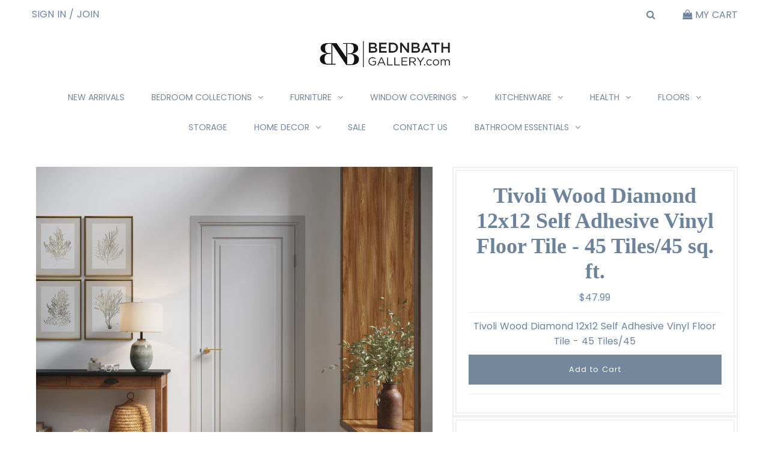

--- FILE ---
content_type: text/html; charset=utf-8
request_url: https://bednbathgallery.com/products/tivoli-wood-diamond-12x12-self-adhesive-vinyl-floor-tile-45-tiles-45-sq-ft
body_size: 28317
content:
<!DOCTYPE html>
<!--[if lt IE 7 ]><html class="ie ie6" lang="en"> <![endif]-->
<!--[if IE 7 ]><html class="ie ie7" lang="en"> <![endif]-->
<!--[if IE 8 ]><html class="ie ie8" lang="en"> <![endif]-->
<!--[if (gte IE 9)|!(IE)]><!--><html lang="en" class="no-js"> <!--<![endif]-->
<head>
 <meta name="google-site-verification" content="cU17Yd6hbfkNnBMILFT3ZuTPZQhUpUKTfkM3bBqr-ac" />
  <meta charset="utf-8" />
  

<meta property="og:type" content="product">
<meta property="og:title" content="Tivoli Wood Diamond 12x12 Self Adhesive Vinyl Floor Tile - 45 Tiles/45 sq. ft.">
<meta property="og:url" content="https://bednbathgallery.com/products/tivoli-wood-diamond-12x12-self-adhesive-vinyl-floor-tile-45-tiles-45-sq-ft">
<meta property="og:description" content="Do you want to give your room a brand new look and at a low cost? Look no further than our assortment of Tivoli Tiles! Our tiles can be used in any room in your home including the Kitchen, Dining Room, Bedrooms, Bathrooms, Foyers and Basements. No messy glue or adhesives needed. Just peel and stick the Tivoli tiles to a flat &amp;amp; dry surface and show off your beautiful new room to all your friends and neighbors. Each 12 inch x 12 inch tile measures one square foot, each case contains 45 tiles for a total of 45 square feet per case. Notice to California residents as required by Proposition 65: WARNING: This product contains &amp;amp; can expose one to DEHP a chemical known to the State of California to cause cancer and birth defects or other reproductive harm. For more information go to www.P65Warnings.ca.gov/product.">

<meta property="og:image" content="http://bednbathgallery.com/cdn/shop/files/Tivoli_20Tile_20_23_20224_20Wood_20Diamond_20Lifestyle_20_grande.jpg?v=1732299855">
<meta property="og:image:secure_url" content="https://bednbathgallery.com/cdn/shop/files/Tivoli_20Tile_20_23_20224_20Wood_20Diamond_20Lifestyle_20_grande.jpg?v=1732299855">

<meta property="og:price:amount" content="47.99">
<meta property="og:price:currency" content="USD">

<meta property="og:site_name" content="bednbathgallery.com">



<meta name="twitter:card" content="summary">


<meta name="twitter:site" content="@">


<meta name="twitter:title" content="Tivoli Wood Diamond 12x12 Self Adhesive Vinyl Floor Tile - 45 Tiles/45 sq. ft.">
<meta name="twitter:description" content="Do you want to give your room a brand new look and at a low cost? Look no further than our assortment of Tivoli Tiles! Our tiles can be used in any room in your home including the Kitchen, Dining Room">
<meta name="twitter:image" content="https://bednbathgallery.com/cdn/shop/files/Tivoli_20Tile_20_23_20224_20Wood_20Diamond_20Lifestyle_20_large.jpg?v=1732299855">
<meta name="twitter:image:width" content="480">
<meta name="twitter:image:height" content="480">

  <!-- Basic Page Needs
================================================== -->

  <title>
    Tivoli Wood Diamond 12x12 Self Adhesive Vinyl Floor Tile - 45 Tiles/45 &ndash; bednbathgallery.com
  </title>
  
  <meta name="description" content="Do you want to give your room a brand new look and at a low cost? Look no further than our assortment of Tivoli Tiles! Our tiles can be used in any room in your home including the Kitchen, Dining Room, Bedrooms, Bathrooms, Foyers and Basements. No messy glue or adhesives needed. Just peel and stick the Tivoli tiles to " />
  
  <link rel="canonical" href="https://bednbathgallery.com/products/tivoli-wood-diamond-12x12-self-adhesive-vinyl-floor-tile-45-tiles-45-sq-ft" />

  <!-- CSS
================================================== -->
  <link href="https://fonts.googleapis.com/icon?family=Material+Icons" rel="stylesheet">
  






































































  



  <link href="//bednbathgallery.com/cdn/shop/t/2/assets/stylesheet.css?v=53069365811335992901736692253" rel="stylesheet" type="text/css" media="all" />
  <link href="//bednbathgallery.com/cdn/shop/t/2/assets/customization.scss.css?v=97169470156552609691559273288" rel="stylesheet" type="text/css" media="all" />
  <link href="//bednbathgallery.com/cdn/shop/t/2/assets/collapsible.scss.css?v=55988380253561120821559274419" rel="stylesheet" type="text/css" media="all" />
  <link href="//bednbathgallery.com/cdn/shop/t/2/assets/queries.css?v=2919242427990750691555381656" rel="stylesheet" type="text/css" media="all" />

  <!-- JS
================================================== -->

  <script src="//ajax.googleapis.com/ajax/libs/jquery/2.2.3/jquery.min.js" type="text/javascript"></script>
  <script src="//unpkg.com/eventemitter3@latest/umd/eventemitter3.min.js" type="text/javascript"></script>
  <script src="//bednbathgallery.com/cdn/shop/t/2/assets/materialize.min.js?v=82929371126000559241735301620" type="text/javascript"></script>
<script src="//bednbathgallery.com/cdn/shop/t/2/assets/theme.js?v=153396608439487288951735292448" type="text/javascript"></script>
  <script src="//bednbathgallery.com/cdn/shop/t/2/assets/customization.js?v=54999412518721698771559273145" type="text/javascript"></script>
  <script src="//bednbathgallery.com/cdn/shopifycloud/storefront/assets/themes_support/option_selection-b017cd28.js" type="text/javascript"></script>

  


  <!--[if lt IE 9]>
<script src="//html5shim.googlecode.com/svn/trunk/html5.js"></script>
<![endif]-->

  <meta name="viewport" content="width=device-width, initial-scale=1, maximum-scale=1">

  
    <link rel="shortcut icon" href="//bednbathgallery.com/cdn/shop/files/image_6_32x32.png?v=1647377005" type="image/png" />
  

  
  <script>window.performance && window.performance.mark && window.performance.mark('shopify.content_for_header.start');</script><meta name="google-site-verification" content="3GqRiyz54FAd0TKW_RLWqzAuGFNJTw7hPkKvG-4fYOA">
<meta name="google-site-verification" content="3GqRiyz54FAd0TKW_RLWqzAuGFNJTw7hPkKvG-4fYOA">
<meta id="shopify-digital-wallet" name="shopify-digital-wallet" content="/6802309204/digital_wallets/dialog">
<meta name="shopify-checkout-api-token" content="290a9b4604c045f680b2f120d899a428">
<meta id="in-context-paypal-metadata" data-shop-id="6802309204" data-venmo-supported="true" data-environment="production" data-locale="en_US" data-paypal-v4="true" data-currency="USD">
<link rel="alternate" type="application/json+oembed" href="https://bednbathgallery.com/products/tivoli-wood-diamond-12x12-self-adhesive-vinyl-floor-tile-45-tiles-45-sq-ft.oembed">
<script async="async" src="/checkouts/internal/preloads.js?locale=en-US"></script>
<script id="shopify-features" type="application/json">{"accessToken":"290a9b4604c045f680b2f120d899a428","betas":["rich-media-storefront-analytics"],"domain":"bednbathgallery.com","predictiveSearch":true,"shopId":6802309204,"locale":"en"}</script>
<script>var Shopify = Shopify || {};
Shopify.shop = "bednbathgalleryshop.myshopify.com";
Shopify.locale = "en";
Shopify.currency = {"active":"USD","rate":"1.0"};
Shopify.country = "US";
Shopify.theme = {"name":"Bed N Bath Gallery","id":71803535444,"schema_name":"Testament","schema_version":"6.5","theme_store_id":null,"role":"main"};
Shopify.theme.handle = "null";
Shopify.theme.style = {"id":null,"handle":null};
Shopify.cdnHost = "bednbathgallery.com/cdn";
Shopify.routes = Shopify.routes || {};
Shopify.routes.root = "/";</script>
<script type="module">!function(o){(o.Shopify=o.Shopify||{}).modules=!0}(window);</script>
<script>!function(o){function n(){var o=[];function n(){o.push(Array.prototype.slice.apply(arguments))}return n.q=o,n}var t=o.Shopify=o.Shopify||{};t.loadFeatures=n(),t.autoloadFeatures=n()}(window);</script>
<script id="shop-js-analytics" type="application/json">{"pageType":"product"}</script>
<script defer="defer" async type="module" src="//bednbathgallery.com/cdn/shopifycloud/shop-js/modules/v2/client.init-shop-cart-sync_BApSsMSl.en.esm.js"></script>
<script defer="defer" async type="module" src="//bednbathgallery.com/cdn/shopifycloud/shop-js/modules/v2/chunk.common_CBoos6YZ.esm.js"></script>
<script type="module">
  await import("//bednbathgallery.com/cdn/shopifycloud/shop-js/modules/v2/client.init-shop-cart-sync_BApSsMSl.en.esm.js");
await import("//bednbathgallery.com/cdn/shopifycloud/shop-js/modules/v2/chunk.common_CBoos6YZ.esm.js");

  window.Shopify.SignInWithShop?.initShopCartSync?.({"fedCMEnabled":true,"windoidEnabled":true});

</script>
<script>(function() {
  var isLoaded = false;
  function asyncLoad() {
    if (isLoaded) return;
    isLoaded = true;
    var urls = ["https:\/\/cdn.recovermycart.com\/scripts\/keepcart\/CartJS.min.js?shop=bednbathgalleryshop.myshopify.com\u0026shop=bednbathgalleryshop.myshopify.com","https:\/\/upsells.boldapps.net\/v2_ui\/js\/UpsellTracker.js?shop=bednbathgalleryshop.myshopify.com","https:\/\/upsells.boldapps.net\/v2_ui\/js\/upsell.js?shop=bednbathgalleryshop.myshopify.com","https:\/\/sellup.herokuapp.com\/upseller.js?shop=bednbathgalleryshop.myshopify.com","https:\/\/cdn.hextom.com\/js\/freeshippingbar.js?shop=bednbathgalleryshop.myshopify.com","https:\/\/cdn2.hextom.com\/js\/smartpushmarketing.js?shop=bednbathgalleryshop.myshopify.com"];
    for (var i = 0; i < urls.length; i++) {
      var s = document.createElement('script');
      s.type = 'text/javascript';
      s.async = true;
      s.src = urls[i];
      var x = document.getElementsByTagName('script')[0];
      x.parentNode.insertBefore(s, x);
    }
  };
  if(window.attachEvent) {
    window.attachEvent('onload', asyncLoad);
  } else {
    window.addEventListener('load', asyncLoad, false);
  }
})();</script>
<script id="__st">var __st={"a":6802309204,"offset":-18000,"reqid":"f9ea72e1-0ef0-4f68-843f-471278748756-1768905568","pageurl":"bednbathgallery.com\/products\/tivoli-wood-diamond-12x12-self-adhesive-vinyl-floor-tile-45-tiles-45-sq-ft","u":"c73d6255fbe9","p":"product","rtyp":"product","rid":2519719477332};</script>
<script>window.ShopifyPaypalV4VisibilityTracking = true;</script>
<script id="captcha-bootstrap">!function(){'use strict';const t='contact',e='account',n='new_comment',o=[[t,t],['blogs',n],['comments',n],[t,'customer']],c=[[e,'customer_login'],[e,'guest_login'],[e,'recover_customer_password'],[e,'create_customer']],r=t=>t.map((([t,e])=>`form[action*='/${t}']:not([data-nocaptcha='true']) input[name='form_type'][value='${e}']`)).join(','),a=t=>()=>t?[...document.querySelectorAll(t)].map((t=>t.form)):[];function s(){const t=[...o],e=r(t);return a(e)}const i='password',u='form_key',d=['recaptcha-v3-token','g-recaptcha-response','h-captcha-response',i],f=()=>{try{return window.sessionStorage}catch{return}},m='__shopify_v',_=t=>t.elements[u];function p(t,e,n=!1){try{const o=window.sessionStorage,c=JSON.parse(o.getItem(e)),{data:r}=function(t){const{data:e,action:n}=t;return t[m]||n?{data:e,action:n}:{data:t,action:n}}(c);for(const[e,n]of Object.entries(r))t.elements[e]&&(t.elements[e].value=n);n&&o.removeItem(e)}catch(o){console.error('form repopulation failed',{error:o})}}const l='form_type',E='cptcha';function T(t){t.dataset[E]=!0}const w=window,h=w.document,L='Shopify',v='ce_forms',y='captcha';let A=!1;((t,e)=>{const n=(g='f06e6c50-85a8-45c8-87d0-21a2b65856fe',I='https://cdn.shopify.com/shopifycloud/storefront-forms-hcaptcha/ce_storefront_forms_captcha_hcaptcha.v1.5.2.iife.js',D={infoText:'Protected by hCaptcha',privacyText:'Privacy',termsText:'Terms'},(t,e,n)=>{const o=w[L][v],c=o.bindForm;if(c)return c(t,g,e,D).then(n);var r;o.q.push([[t,g,e,D],n]),r=I,A||(h.body.append(Object.assign(h.createElement('script'),{id:'captcha-provider',async:!0,src:r})),A=!0)});var g,I,D;w[L]=w[L]||{},w[L][v]=w[L][v]||{},w[L][v].q=[],w[L][y]=w[L][y]||{},w[L][y].protect=function(t,e){n(t,void 0,e),T(t)},Object.freeze(w[L][y]),function(t,e,n,w,h,L){const[v,y,A,g]=function(t,e,n){const i=e?o:[],u=t?c:[],d=[...i,...u],f=r(d),m=r(i),_=r(d.filter((([t,e])=>n.includes(e))));return[a(f),a(m),a(_),s()]}(w,h,L),I=t=>{const e=t.target;return e instanceof HTMLFormElement?e:e&&e.form},D=t=>v().includes(t);t.addEventListener('submit',(t=>{const e=I(t);if(!e)return;const n=D(e)&&!e.dataset.hcaptchaBound&&!e.dataset.recaptchaBound,o=_(e),c=g().includes(e)&&(!o||!o.value);(n||c)&&t.preventDefault(),c&&!n&&(function(t){try{if(!f())return;!function(t){const e=f();if(!e)return;const n=_(t);if(!n)return;const o=n.value;o&&e.removeItem(o)}(t);const e=Array.from(Array(32),(()=>Math.random().toString(36)[2])).join('');!function(t,e){_(t)||t.append(Object.assign(document.createElement('input'),{type:'hidden',name:u})),t.elements[u].value=e}(t,e),function(t,e){const n=f();if(!n)return;const o=[...t.querySelectorAll(`input[type='${i}']`)].map((({name:t})=>t)),c=[...d,...o],r={};for(const[a,s]of new FormData(t).entries())c.includes(a)||(r[a]=s);n.setItem(e,JSON.stringify({[m]:1,action:t.action,data:r}))}(t,e)}catch(e){console.error('failed to persist form',e)}}(e),e.submit())}));const S=(t,e)=>{t&&!t.dataset[E]&&(n(t,e.some((e=>e===t))),T(t))};for(const o of['focusin','change'])t.addEventListener(o,(t=>{const e=I(t);D(e)&&S(e,y())}));const B=e.get('form_key'),M=e.get(l),P=B&&M;t.addEventListener('DOMContentLoaded',(()=>{const t=y();if(P)for(const e of t)e.elements[l].value===M&&p(e,B);[...new Set([...A(),...v().filter((t=>'true'===t.dataset.shopifyCaptcha))])].forEach((e=>S(e,t)))}))}(h,new URLSearchParams(w.location.search),n,t,e,['guest_login'])})(!0,!0)}();</script>
<script integrity="sha256-4kQ18oKyAcykRKYeNunJcIwy7WH5gtpwJnB7kiuLZ1E=" data-source-attribution="shopify.loadfeatures" defer="defer" src="//bednbathgallery.com/cdn/shopifycloud/storefront/assets/storefront/load_feature-a0a9edcb.js" crossorigin="anonymous"></script>
<script data-source-attribution="shopify.dynamic_checkout.dynamic.init">var Shopify=Shopify||{};Shopify.PaymentButton=Shopify.PaymentButton||{isStorefrontPortableWallets:!0,init:function(){window.Shopify.PaymentButton.init=function(){};var t=document.createElement("script");t.src="https://bednbathgallery.com/cdn/shopifycloud/portable-wallets/latest/portable-wallets.en.js",t.type="module",document.head.appendChild(t)}};
</script>
<script data-source-attribution="shopify.dynamic_checkout.buyer_consent">
  function portableWalletsHideBuyerConsent(e){var t=document.getElementById("shopify-buyer-consent"),n=document.getElementById("shopify-subscription-policy-button");t&&n&&(t.classList.add("hidden"),t.setAttribute("aria-hidden","true"),n.removeEventListener("click",e))}function portableWalletsShowBuyerConsent(e){var t=document.getElementById("shopify-buyer-consent"),n=document.getElementById("shopify-subscription-policy-button");t&&n&&(t.classList.remove("hidden"),t.removeAttribute("aria-hidden"),n.addEventListener("click",e))}window.Shopify?.PaymentButton&&(window.Shopify.PaymentButton.hideBuyerConsent=portableWalletsHideBuyerConsent,window.Shopify.PaymentButton.showBuyerConsent=portableWalletsShowBuyerConsent);
</script>
<script data-source-attribution="shopify.dynamic_checkout.cart.bootstrap">document.addEventListener("DOMContentLoaded",(function(){function t(){return document.querySelector("shopify-accelerated-checkout-cart, shopify-accelerated-checkout")}if(t())Shopify.PaymentButton.init();else{new MutationObserver((function(e,n){t()&&(Shopify.PaymentButton.init(),n.disconnect())})).observe(document.body,{childList:!0,subtree:!0})}}));
</script>
<link id="shopify-accelerated-checkout-styles" rel="stylesheet" media="screen" href="https://bednbathgallery.com/cdn/shopifycloud/portable-wallets/latest/accelerated-checkout-backwards-compat.css" crossorigin="anonymous">
<style id="shopify-accelerated-checkout-cart">
        #shopify-buyer-consent {
  margin-top: 1em;
  display: inline-block;
  width: 100%;
}

#shopify-buyer-consent.hidden {
  display: none;
}

#shopify-subscription-policy-button {
  background: none;
  border: none;
  padding: 0;
  text-decoration: underline;
  font-size: inherit;
  cursor: pointer;
}

#shopify-subscription-policy-button::before {
  box-shadow: none;
}

      </style>

<script>window.performance && window.performance.mark && window.performance.mark('shopify.content_for_header.end');</script>
  <script type="text/javascript">
    new WOW().init();
  </script>
  <link rel="next" href="/next"/>
  <link rel="prev" href="/prev"/>
<script src="https://cdn.shopify.com/extensions/019b21c8-ea60-7d08-a152-f377f75c4e64/sellup-98/assets/global_sellup.js" type="text/javascript" defer="defer"></script>
<link href="https://cdn.shopify.com/extensions/019b21c8-ea60-7d08-a152-f377f75c4e64/sellup-98/assets/global_sellup.css" rel="stylesheet" type="text/css" media="all">
<link href="https://cdn.shopify.com/extensions/af3a5012-9155-402e-a204-da027a5e50a5/bold-product-upsell-31/assets/app.css" rel="stylesheet" type="text/css" media="all">
<link href="https://monorail-edge.shopifysvc.com" rel="dns-prefetch">
<script>(function(){if ("sendBeacon" in navigator && "performance" in window) {try {var session_token_from_headers = performance.getEntriesByType('navigation')[0].serverTiming.find(x => x.name == '_s').description;} catch {var session_token_from_headers = undefined;}var session_cookie_matches = document.cookie.match(/_shopify_s=([^;]*)/);var session_token_from_cookie = session_cookie_matches && session_cookie_matches.length === 2 ? session_cookie_matches[1] : "";var session_token = session_token_from_headers || session_token_from_cookie || "";function handle_abandonment_event(e) {var entries = performance.getEntries().filter(function(entry) {return /monorail-edge.shopifysvc.com/.test(entry.name);});if (!window.abandonment_tracked && entries.length === 0) {window.abandonment_tracked = true;var currentMs = Date.now();var navigation_start = performance.timing.navigationStart;var payload = {shop_id: 6802309204,url: window.location.href,navigation_start,duration: currentMs - navigation_start,session_token,page_type: "product"};window.navigator.sendBeacon("https://monorail-edge.shopifysvc.com/v1/produce", JSON.stringify({schema_id: "online_store_buyer_site_abandonment/1.1",payload: payload,metadata: {event_created_at_ms: currentMs,event_sent_at_ms: currentMs}}));}}window.addEventListener('pagehide', handle_abandonment_event);}}());</script>
<script id="web-pixels-manager-setup">(function e(e,d,r,n,o){if(void 0===o&&(o={}),!Boolean(null===(a=null===(i=window.Shopify)||void 0===i?void 0:i.analytics)||void 0===a?void 0:a.replayQueue)){var i,a;window.Shopify=window.Shopify||{};var t=window.Shopify;t.analytics=t.analytics||{};var s=t.analytics;s.replayQueue=[],s.publish=function(e,d,r){return s.replayQueue.push([e,d,r]),!0};try{self.performance.mark("wpm:start")}catch(e){}var l=function(){var e={modern:/Edge?\/(1{2}[4-9]|1[2-9]\d|[2-9]\d{2}|\d{4,})\.\d+(\.\d+|)|Firefox\/(1{2}[4-9]|1[2-9]\d|[2-9]\d{2}|\d{4,})\.\d+(\.\d+|)|Chrom(ium|e)\/(9{2}|\d{3,})\.\d+(\.\d+|)|(Maci|X1{2}).+ Version\/(15\.\d+|(1[6-9]|[2-9]\d|\d{3,})\.\d+)([,.]\d+|)( \(\w+\)|)( Mobile\/\w+|) Safari\/|Chrome.+OPR\/(9{2}|\d{3,})\.\d+\.\d+|(CPU[ +]OS|iPhone[ +]OS|CPU[ +]iPhone|CPU IPhone OS|CPU iPad OS)[ +]+(15[._]\d+|(1[6-9]|[2-9]\d|\d{3,})[._]\d+)([._]\d+|)|Android:?[ /-](13[3-9]|1[4-9]\d|[2-9]\d{2}|\d{4,})(\.\d+|)(\.\d+|)|Android.+Firefox\/(13[5-9]|1[4-9]\d|[2-9]\d{2}|\d{4,})\.\d+(\.\d+|)|Android.+Chrom(ium|e)\/(13[3-9]|1[4-9]\d|[2-9]\d{2}|\d{4,})\.\d+(\.\d+|)|SamsungBrowser\/([2-9]\d|\d{3,})\.\d+/,legacy:/Edge?\/(1[6-9]|[2-9]\d|\d{3,})\.\d+(\.\d+|)|Firefox\/(5[4-9]|[6-9]\d|\d{3,})\.\d+(\.\d+|)|Chrom(ium|e)\/(5[1-9]|[6-9]\d|\d{3,})\.\d+(\.\d+|)([\d.]+$|.*Safari\/(?![\d.]+ Edge\/[\d.]+$))|(Maci|X1{2}).+ Version\/(10\.\d+|(1[1-9]|[2-9]\d|\d{3,})\.\d+)([,.]\d+|)( \(\w+\)|)( Mobile\/\w+|) Safari\/|Chrome.+OPR\/(3[89]|[4-9]\d|\d{3,})\.\d+\.\d+|(CPU[ +]OS|iPhone[ +]OS|CPU[ +]iPhone|CPU IPhone OS|CPU iPad OS)[ +]+(10[._]\d+|(1[1-9]|[2-9]\d|\d{3,})[._]\d+)([._]\d+|)|Android:?[ /-](13[3-9]|1[4-9]\d|[2-9]\d{2}|\d{4,})(\.\d+|)(\.\d+|)|Mobile Safari.+OPR\/([89]\d|\d{3,})\.\d+\.\d+|Android.+Firefox\/(13[5-9]|1[4-9]\d|[2-9]\d{2}|\d{4,})\.\d+(\.\d+|)|Android.+Chrom(ium|e)\/(13[3-9]|1[4-9]\d|[2-9]\d{2}|\d{4,})\.\d+(\.\d+|)|Android.+(UC? ?Browser|UCWEB|U3)[ /]?(15\.([5-9]|\d{2,})|(1[6-9]|[2-9]\d|\d{3,})\.\d+)\.\d+|SamsungBrowser\/(5\.\d+|([6-9]|\d{2,})\.\d+)|Android.+MQ{2}Browser\/(14(\.(9|\d{2,})|)|(1[5-9]|[2-9]\d|\d{3,})(\.\d+|))(\.\d+|)|K[Aa][Ii]OS\/(3\.\d+|([4-9]|\d{2,})\.\d+)(\.\d+|)/},d=e.modern,r=e.legacy,n=navigator.userAgent;return n.match(d)?"modern":n.match(r)?"legacy":"unknown"}(),u="modern"===l?"modern":"legacy",c=(null!=n?n:{modern:"",legacy:""})[u],f=function(e){return[e.baseUrl,"/wpm","/b",e.hashVersion,"modern"===e.buildTarget?"m":"l",".js"].join("")}({baseUrl:d,hashVersion:r,buildTarget:u}),m=function(e){var d=e.version,r=e.bundleTarget,n=e.surface,o=e.pageUrl,i=e.monorailEndpoint;return{emit:function(e){var a=e.status,t=e.errorMsg,s=(new Date).getTime(),l=JSON.stringify({metadata:{event_sent_at_ms:s},events:[{schema_id:"web_pixels_manager_load/3.1",payload:{version:d,bundle_target:r,page_url:o,status:a,surface:n,error_msg:t},metadata:{event_created_at_ms:s}}]});if(!i)return console&&console.warn&&console.warn("[Web Pixels Manager] No Monorail endpoint provided, skipping logging."),!1;try{return self.navigator.sendBeacon.bind(self.navigator)(i,l)}catch(e){}var u=new XMLHttpRequest;try{return u.open("POST",i,!0),u.setRequestHeader("Content-Type","text/plain"),u.send(l),!0}catch(e){return console&&console.warn&&console.warn("[Web Pixels Manager] Got an unhandled error while logging to Monorail."),!1}}}}({version:r,bundleTarget:l,surface:e.surface,pageUrl:self.location.href,monorailEndpoint:e.monorailEndpoint});try{o.browserTarget=l,function(e){var d=e.src,r=e.async,n=void 0===r||r,o=e.onload,i=e.onerror,a=e.sri,t=e.scriptDataAttributes,s=void 0===t?{}:t,l=document.createElement("script"),u=document.querySelector("head"),c=document.querySelector("body");if(l.async=n,l.src=d,a&&(l.integrity=a,l.crossOrigin="anonymous"),s)for(var f in s)if(Object.prototype.hasOwnProperty.call(s,f))try{l.dataset[f]=s[f]}catch(e){}if(o&&l.addEventListener("load",o),i&&l.addEventListener("error",i),u)u.appendChild(l);else{if(!c)throw new Error("Did not find a head or body element to append the script");c.appendChild(l)}}({src:f,async:!0,onload:function(){if(!function(){var e,d;return Boolean(null===(d=null===(e=window.Shopify)||void 0===e?void 0:e.analytics)||void 0===d?void 0:d.initialized)}()){var d=window.webPixelsManager.init(e)||void 0;if(d){var r=window.Shopify.analytics;r.replayQueue.forEach((function(e){var r=e[0],n=e[1],o=e[2];d.publishCustomEvent(r,n,o)})),r.replayQueue=[],r.publish=d.publishCustomEvent,r.visitor=d.visitor,r.initialized=!0}}},onerror:function(){return m.emit({status:"failed",errorMsg:"".concat(f," has failed to load")})},sri:function(e){var d=/^sha384-[A-Za-z0-9+/=]+$/;return"string"==typeof e&&d.test(e)}(c)?c:"",scriptDataAttributes:o}),m.emit({status:"loading"})}catch(e){m.emit({status:"failed",errorMsg:(null==e?void 0:e.message)||"Unknown error"})}}})({shopId: 6802309204,storefrontBaseUrl: "https://bednbathgallery.com",extensionsBaseUrl: "https://extensions.shopifycdn.com/cdn/shopifycloud/web-pixels-manager",monorailEndpoint: "https://monorail-edge.shopifysvc.com/unstable/produce_batch",surface: "storefront-renderer",enabledBetaFlags: ["2dca8a86"],webPixelsConfigList: [{"id":"1043628208","configuration":"{\"storeIdentity\":\"bednbathgalleryshop.myshopify.com\",\"baseURL\":\"https:\\\/\\\/api.printful.com\\\/shopify-pixels\"}","eventPayloadVersion":"v1","runtimeContext":"STRICT","scriptVersion":"74f275712857ab41bea9d998dcb2f9da","type":"APP","apiClientId":156624,"privacyPurposes":["ANALYTICS","MARKETING","SALE_OF_DATA"],"dataSharingAdjustments":{"protectedCustomerApprovalScopes":["read_customer_address","read_customer_email","read_customer_name","read_customer_personal_data","read_customer_phone"]}},{"id":"463569072","configuration":"{\"config\":\"{\\\"google_tag_ids\\\":[\\\"AW-1068478686\\\",\\\"GT-KF86Z8H\\\"],\\\"target_country\\\":\\\"US\\\",\\\"gtag_events\\\":[{\\\"type\\\":\\\"begin_checkout\\\",\\\"action_label\\\":\\\"AW-1068478686\\\/J1_-CK_ezcoBEN7hvv0D\\\"},{\\\"type\\\":\\\"search\\\",\\\"action_label\\\":\\\"AW-1068478686\\\/y3AgCLLezcoBEN7hvv0D\\\"},{\\\"type\\\":\\\"view_item\\\",\\\"action_label\\\":[\\\"AW-1068478686\\\/yAiFCKnezcoBEN7hvv0D\\\",\\\"MC-DLVMMN7K63\\\"]},{\\\"type\\\":\\\"purchase\\\",\\\"action_label\\\":[\\\"AW-1068478686\\\/IFfGCKbezcoBEN7hvv0D\\\",\\\"MC-DLVMMN7K63\\\"]},{\\\"type\\\":\\\"page_view\\\",\\\"action_label\\\":[\\\"AW-1068478686\\\/36_ECKPezcoBEN7hvv0D\\\",\\\"MC-DLVMMN7K63\\\"]},{\\\"type\\\":\\\"add_payment_info\\\",\\\"action_label\\\":\\\"AW-1068478686\\\/93vvCLXezcoBEN7hvv0D\\\"},{\\\"type\\\":\\\"add_to_cart\\\",\\\"action_label\\\":\\\"AW-1068478686\\\/uqksCKzezcoBEN7hvv0D\\\"}],\\\"enable_monitoring_mode\\\":false}\"}","eventPayloadVersion":"v1","runtimeContext":"OPEN","scriptVersion":"b2a88bafab3e21179ed38636efcd8a93","type":"APP","apiClientId":1780363,"privacyPurposes":[],"dataSharingAdjustments":{"protectedCustomerApprovalScopes":["read_customer_address","read_customer_email","read_customer_name","read_customer_personal_data","read_customer_phone"]}},{"id":"51347632","eventPayloadVersion":"v1","runtimeContext":"LAX","scriptVersion":"1","type":"CUSTOM","privacyPurposes":["MARKETING"],"name":"Meta pixel (migrated)"},{"id":"67993776","eventPayloadVersion":"v1","runtimeContext":"LAX","scriptVersion":"1","type":"CUSTOM","privacyPurposes":["ANALYTICS"],"name":"Google Analytics tag (migrated)"},{"id":"shopify-app-pixel","configuration":"{}","eventPayloadVersion":"v1","runtimeContext":"STRICT","scriptVersion":"0450","apiClientId":"shopify-pixel","type":"APP","privacyPurposes":["ANALYTICS","MARKETING"]},{"id":"shopify-custom-pixel","eventPayloadVersion":"v1","runtimeContext":"LAX","scriptVersion":"0450","apiClientId":"shopify-pixel","type":"CUSTOM","privacyPurposes":["ANALYTICS","MARKETING"]}],isMerchantRequest: false,initData: {"shop":{"name":"bednbathgallery.com","paymentSettings":{"currencyCode":"USD"},"myshopifyDomain":"bednbathgalleryshop.myshopify.com","countryCode":"US","storefrontUrl":"https:\/\/bednbathgallery.com"},"customer":null,"cart":null,"checkout":null,"productVariants":[{"price":{"amount":47.99,"currencyCode":"USD"},"product":{"title":"Tivoli Wood Diamond 12x12 Self Adhesive Vinyl Floor Tile - 45 Tiles\/45 sq. ft.","vendor":"Achim","id":"2519719477332","untranslatedTitle":"Tivoli Wood Diamond 12x12 Self Adhesive Vinyl Floor Tile - 45 Tiles\/45 sq. ft.","url":"\/products\/tivoli-wood-diamond-12x12-self-adhesive-vinyl-floor-tile-45-tiles-45-sq-ft","type":"Blinds"},"id":"44075630362800","image":{"src":"\/\/bednbathgallery.com\/cdn\/shop\/files\/Tivoli_20Tile_20_23_20224_20Wood_20Diamond_20Lifestyle_20.jpg?v=1732299855"},"sku":"MSG2452WH1114","title":"Pearl White","untranslatedTitle":"Pearl White"}],"purchasingCompany":null},},"https://bednbathgallery.com/cdn","fcfee988w5aeb613cpc8e4bc33m6693e112",{"modern":"","legacy":""},{"shopId":"6802309204","storefrontBaseUrl":"https:\/\/bednbathgallery.com","extensionBaseUrl":"https:\/\/extensions.shopifycdn.com\/cdn\/shopifycloud\/web-pixels-manager","surface":"storefront-renderer","enabledBetaFlags":"[\"2dca8a86\"]","isMerchantRequest":"false","hashVersion":"fcfee988w5aeb613cpc8e4bc33m6693e112","publish":"custom","events":"[[\"page_viewed\",{}],[\"product_viewed\",{\"productVariant\":{\"price\":{\"amount\":47.99,\"currencyCode\":\"USD\"},\"product\":{\"title\":\"Tivoli Wood Diamond 12x12 Self Adhesive Vinyl Floor Tile - 45 Tiles\/45 sq. ft.\",\"vendor\":\"Achim\",\"id\":\"2519719477332\",\"untranslatedTitle\":\"Tivoli Wood Diamond 12x12 Self Adhesive Vinyl Floor Tile - 45 Tiles\/45 sq. ft.\",\"url\":\"\/products\/tivoli-wood-diamond-12x12-self-adhesive-vinyl-floor-tile-45-tiles-45-sq-ft\",\"type\":\"Blinds\"},\"id\":\"44075630362800\",\"image\":{\"src\":\"\/\/bednbathgallery.com\/cdn\/shop\/files\/Tivoli_20Tile_20_23_20224_20Wood_20Diamond_20Lifestyle_20.jpg?v=1732299855\"},\"sku\":\"MSG2452WH1114\",\"title\":\"Pearl White\",\"untranslatedTitle\":\"Pearl White\"}}]]"});</script><script>
  window.ShopifyAnalytics = window.ShopifyAnalytics || {};
  window.ShopifyAnalytics.meta = window.ShopifyAnalytics.meta || {};
  window.ShopifyAnalytics.meta.currency = 'USD';
  var meta = {"product":{"id":2519719477332,"gid":"gid:\/\/shopify\/Product\/2519719477332","vendor":"Achim","type":"Blinds","handle":"tivoli-wood-diamond-12x12-self-adhesive-vinyl-floor-tile-45-tiles-45-sq-ft","variants":[{"id":44075630362800,"price":4799,"name":"Tivoli Wood Diamond 12x12 Self Adhesive Vinyl Floor Tile - 45 Tiles\/45 sq. ft. - Pearl White","public_title":"Pearl White","sku":"MSG2452WH1114"}],"remote":false},"page":{"pageType":"product","resourceType":"product","resourceId":2519719477332,"requestId":"f9ea72e1-0ef0-4f68-843f-471278748756-1768905568"}};
  for (var attr in meta) {
    window.ShopifyAnalytics.meta[attr] = meta[attr];
  }
</script>
<script class="analytics">
  (function () {
    var customDocumentWrite = function(content) {
      var jquery = null;

      if (window.jQuery) {
        jquery = window.jQuery;
      } else if (window.Checkout && window.Checkout.$) {
        jquery = window.Checkout.$;
      }

      if (jquery) {
        jquery('body').append(content);
      }
    };

    var hasLoggedConversion = function(token) {
      if (token) {
        return document.cookie.indexOf('loggedConversion=' + token) !== -1;
      }
      return false;
    }

    var setCookieIfConversion = function(token) {
      if (token) {
        var twoMonthsFromNow = new Date(Date.now());
        twoMonthsFromNow.setMonth(twoMonthsFromNow.getMonth() + 2);

        document.cookie = 'loggedConversion=' + token + '; expires=' + twoMonthsFromNow;
      }
    }

    var trekkie = window.ShopifyAnalytics.lib = window.trekkie = window.trekkie || [];
    if (trekkie.integrations) {
      return;
    }
    trekkie.methods = [
      'identify',
      'page',
      'ready',
      'track',
      'trackForm',
      'trackLink'
    ];
    trekkie.factory = function(method) {
      return function() {
        var args = Array.prototype.slice.call(arguments);
        args.unshift(method);
        trekkie.push(args);
        return trekkie;
      };
    };
    for (var i = 0; i < trekkie.methods.length; i++) {
      var key = trekkie.methods[i];
      trekkie[key] = trekkie.factory(key);
    }
    trekkie.load = function(config) {
      trekkie.config = config || {};
      trekkie.config.initialDocumentCookie = document.cookie;
      var first = document.getElementsByTagName('script')[0];
      var script = document.createElement('script');
      script.type = 'text/javascript';
      script.onerror = function(e) {
        var scriptFallback = document.createElement('script');
        scriptFallback.type = 'text/javascript';
        scriptFallback.onerror = function(error) {
                var Monorail = {
      produce: function produce(monorailDomain, schemaId, payload) {
        var currentMs = new Date().getTime();
        var event = {
          schema_id: schemaId,
          payload: payload,
          metadata: {
            event_created_at_ms: currentMs,
            event_sent_at_ms: currentMs
          }
        };
        return Monorail.sendRequest("https://" + monorailDomain + "/v1/produce", JSON.stringify(event));
      },
      sendRequest: function sendRequest(endpointUrl, payload) {
        // Try the sendBeacon API
        if (window && window.navigator && typeof window.navigator.sendBeacon === 'function' && typeof window.Blob === 'function' && !Monorail.isIos12()) {
          var blobData = new window.Blob([payload], {
            type: 'text/plain'
          });

          if (window.navigator.sendBeacon(endpointUrl, blobData)) {
            return true;
          } // sendBeacon was not successful

        } // XHR beacon

        var xhr = new XMLHttpRequest();

        try {
          xhr.open('POST', endpointUrl);
          xhr.setRequestHeader('Content-Type', 'text/plain');
          xhr.send(payload);
        } catch (e) {
          console.log(e);
        }

        return false;
      },
      isIos12: function isIos12() {
        return window.navigator.userAgent.lastIndexOf('iPhone; CPU iPhone OS 12_') !== -1 || window.navigator.userAgent.lastIndexOf('iPad; CPU OS 12_') !== -1;
      }
    };
    Monorail.produce('monorail-edge.shopifysvc.com',
      'trekkie_storefront_load_errors/1.1',
      {shop_id: 6802309204,
      theme_id: 71803535444,
      app_name: "storefront",
      context_url: window.location.href,
      source_url: "//bednbathgallery.com/cdn/s/trekkie.storefront.cd680fe47e6c39ca5d5df5f0a32d569bc48c0f27.min.js"});

        };
        scriptFallback.async = true;
        scriptFallback.src = '//bednbathgallery.com/cdn/s/trekkie.storefront.cd680fe47e6c39ca5d5df5f0a32d569bc48c0f27.min.js';
        first.parentNode.insertBefore(scriptFallback, first);
      };
      script.async = true;
      script.src = '//bednbathgallery.com/cdn/s/trekkie.storefront.cd680fe47e6c39ca5d5df5f0a32d569bc48c0f27.min.js';
      first.parentNode.insertBefore(script, first);
    };
    trekkie.load(
      {"Trekkie":{"appName":"storefront","development":false,"defaultAttributes":{"shopId":6802309204,"isMerchantRequest":null,"themeId":71803535444,"themeCityHash":"2529542502051608213","contentLanguage":"en","currency":"USD","eventMetadataId":"8ad7053f-62cc-45ba-a269-7c76dbed6330"},"isServerSideCookieWritingEnabled":true,"monorailRegion":"shop_domain","enabledBetaFlags":["65f19447"]},"Session Attribution":{},"S2S":{"facebookCapiEnabled":true,"source":"trekkie-storefront-renderer","apiClientId":580111}}
    );

    var loaded = false;
    trekkie.ready(function() {
      if (loaded) return;
      loaded = true;

      window.ShopifyAnalytics.lib = window.trekkie;

      var originalDocumentWrite = document.write;
      document.write = customDocumentWrite;
      try { window.ShopifyAnalytics.merchantGoogleAnalytics.call(this); } catch(error) {};
      document.write = originalDocumentWrite;

      window.ShopifyAnalytics.lib.page(null,{"pageType":"product","resourceType":"product","resourceId":2519719477332,"requestId":"f9ea72e1-0ef0-4f68-843f-471278748756-1768905568","shopifyEmitted":true});

      var match = window.location.pathname.match(/checkouts\/(.+)\/(thank_you|post_purchase)/)
      var token = match? match[1]: undefined;
      if (!hasLoggedConversion(token)) {
        setCookieIfConversion(token);
        window.ShopifyAnalytics.lib.track("Viewed Product",{"currency":"USD","variantId":44075630362800,"productId":2519719477332,"productGid":"gid:\/\/shopify\/Product\/2519719477332","name":"Tivoli Wood Diamond 12x12 Self Adhesive Vinyl Floor Tile - 45 Tiles\/45 sq. ft. - Pearl White","price":"47.99","sku":"MSG2452WH1114","brand":"Achim","variant":"Pearl White","category":"Blinds","nonInteraction":true,"remote":false},undefined,undefined,{"shopifyEmitted":true});
      window.ShopifyAnalytics.lib.track("monorail:\/\/trekkie_storefront_viewed_product\/1.1",{"currency":"USD","variantId":44075630362800,"productId":2519719477332,"productGid":"gid:\/\/shopify\/Product\/2519719477332","name":"Tivoli Wood Diamond 12x12 Self Adhesive Vinyl Floor Tile - 45 Tiles\/45 sq. ft. - Pearl White","price":"47.99","sku":"MSG2452WH1114","brand":"Achim","variant":"Pearl White","category":"Blinds","nonInteraction":true,"remote":false,"referer":"https:\/\/bednbathgallery.com\/products\/tivoli-wood-diamond-12x12-self-adhesive-vinyl-floor-tile-45-tiles-45-sq-ft"});
      }
    });


        var eventsListenerScript = document.createElement('script');
        eventsListenerScript.async = true;
        eventsListenerScript.src = "//bednbathgallery.com/cdn/shopifycloud/storefront/assets/shop_events_listener-3da45d37.js";
        document.getElementsByTagName('head')[0].appendChild(eventsListenerScript);

})();</script>
  <script>
  if (!window.ga || (window.ga && typeof window.ga !== 'function')) {
    window.ga = function ga() {
      (window.ga.q = window.ga.q || []).push(arguments);
      if (window.Shopify && window.Shopify.analytics && typeof window.Shopify.analytics.publish === 'function') {
        window.Shopify.analytics.publish("ga_stub_called", {}, {sendTo: "google_osp_migration"});
      }
      console.error("Shopify's Google Analytics stub called with:", Array.from(arguments), "\nSee https://help.shopify.com/manual/promoting-marketing/pixels/pixel-migration#google for more information.");
    };
    if (window.Shopify && window.Shopify.analytics && typeof window.Shopify.analytics.publish === 'function') {
      window.Shopify.analytics.publish("ga_stub_initialized", {}, {sendTo: "google_osp_migration"});
    }
  }
</script>
<script
  defer
  src="https://bednbathgallery.com/cdn/shopifycloud/perf-kit/shopify-perf-kit-3.0.4.min.js"
  data-application="storefront-renderer"
  data-shop-id="6802309204"
  data-render-region="gcp-us-central1"
  data-page-type="product"
  data-theme-instance-id="71803535444"
  data-theme-name="Testament"
  data-theme-version="6.5"
  data-monorail-region="shop_domain"
  data-resource-timing-sampling-rate="10"
  data-shs="true"
  data-shs-beacon="true"
  data-shs-export-with-fetch="true"
  data-shs-logs-sample-rate="1"
  data-shs-beacon-endpoint="https://bednbathgallery.com/api/collect"
></script>
</head>
<body class="gridlock product">

<main id="panel">
  <div class="page-wrap">
    <div id="shopify-section-header" class="shopify-section"><div class="header-section" data-section-id="header" data-section-type="header-section">
  <header>
    
        <div class="row" id="upper-content">
          <ul id="social-icons" class="desktop-6 tablet-6 mobile-3">
              
              <li class="cust"><a href="/account/login">SIGN IN / JOIN</a></li>
              
            
          </ul><ul id="cart" class="desktop-6 tablet-6 mobile-3">
            <li class="mm-trigger">
              <i class="fa fa-bars" aria-hidden="true"></i> MENU
            </li>
            <li class="seeks">
              <form action="/search" method="get" id="searchbox">
                <input type="text" name="q" class="search-input" id="q" placeholder="Search" />
                
                <input type="hidden" name="type" value="product">
                
              </form>
              <a href="#" class="search-icon"><i class="fa fa-search fa-2x" aria-hidden="true"></i></a>
            </li>
            <li style="display: none;"><a href="https://bednbathgallery.com"><i class="fa fa-home fa-2x" aria-hidden="true"></i></a>
            
            <li><a class="my-cart-link" href="/cart"> <i class="fa fa-shopping-bag fa-2x" aria-hidden="true"></i>&nbsp;MY CART</a></li>
          </ul>
        </div>
        
  </header>
  <div class="header-wrapper">
    <div class="row">
      <div id="logo" class="desktop-12 tablet-6 mobile-3">
        
<a href="/">
          <img src="//bednbathgallery.com/cdn/shop/files/logo_800x.png?v=1613169920" alt="bednbathgallery.com" itemprop="logo">
        </a>
        
      </div>
    </div>
    <div class="clear"></div>
    <nav>
      <ul id="main-nav" class="row">
      	
        
        


<li><a href="/collections/new-arrivals" title="">NEW ARRIVALS</a></li>


        
        


<li class="dropdown has_sub_menu" aria-haspopup="true" aria-expanded="false"><a href="/collections/bedroom-1" title="">BEDROOM COLLECTIONS</a>
  <ul class="submenu">
    
    
    <li><a href="/collections/beds">Beds</a></li>
    

    
    
    <li class="nest has_sub_menu" aria-haspopup="true" aria-expanded="false"><a href="/collections/bedding">Bedding</a>
      <ul class="nested">
        
        <li><a href="/collections/throw-pillows">Throw Pillows</a></li>
        
        <li><a href="/collections/blankets-quilts">Blankets & Quilts</a></li>
        
        <li><a href="/collections/mattress-covers">Mattress Covers & Pillow Protectors</a></li>
        
        <li><a href="/collections/comforter-ensembles">Comforter Ensembles</a></li>
        
        <li><a href="/collections/bed-in-a-bag">Bed in a Bag</a></li>
        
        <li><a href="/collections/bedspreads">Bedspreads</a></li>
        
        <li><a href="/collections/bed-ruffles-skirts">Bed Ruffles & Skirts</a></li>
        
        <li><a href="/collections/fine-linens">Fine Linens</a></li>
        
        <li><a href="/collections/pillows-and-mattresses">Pillows and Mattresses</a></li>
        
        <li><a href="/collections/duvet-covers">Duvet Covers</a></li>
        
      </ul>
    </li>
    

    
    
    <li><a href="/collections/adjustable-beds">Adjustable Beds</a></li>
    

    
    
    <li><a href="/collections/inflatable-beds">Inflatable Beds</a></li>
    

    
    
    <li><a href="/collections/bed-frames">Bed Frames</a></li>
    

    
    
    <li class="nest has_sub_menu" aria-haspopup="true" aria-expanded="false"><a href="/collections/down-products">Down Products</a>
      <ul class="nested">
        
        <li><a href="/collections/down-comforters">Down Comforters</a></li>
        
        <li><a href="/collections/down-alternative-comforters">Down Alternative Comforters</a></li>
        
      </ul>
    </li>
    

    
    
    <li class="nest has_sub_menu" aria-haspopup="true" aria-expanded="false"><a href="/collections/pillows">Pillows</a>
      <ul class="nested">
        
        <li><a href="https://bednbathgallery.com/collections/pillows">Pillows</a></li>
        
        <li><a href="/collections/down-pillows-1">Down Pillows</a></li>
        
        <li><a href="/collections/down-alternative-pillows">Down Alternative Pillows</a></li>
        
      </ul>
    </li>
    

    
  </ul>
</li>


        
        


<li class="dropdown has_sub_menu" aria-haspopup="true" aria-expanded="false"><a href="/collections/furniture" title="">Furniture</a>
  <ul class="submenu">
    
    
    <li><a href="/collections/room-dividers">Room Dividers</a></li>
    

    
    
    <li><a href="/collections/bar-and-beverage">Bar and Beverage</a></li>
    

    
    
    <li><a href="/collections/bamboo-furniture">Bamboo Furniture</a></li>
    

    
    
    <li><a href="/collections/occasional">Occasional</a></li>
    

    
    
    <li><a href="/collections/furniture-slipcovers">Furniture Slipcovers</a></li>
    

    
  </ul>
</li>


        
        


<li class="dropdown has_sub_menu" aria-haspopup="true" aria-expanded="false"><a href="/collections/window-coverings-2" title="">Window Coverings</a>
  <ul class="submenu">
    
    
    <li><a href="/collections/embroidered-panels">Embroidered Panels</a></li>
    

    
    
    <li><a href="/collections/rod-pocket-panels">Rod Pocket Panels</a></li>
    

    
    
    <li><a href="/collections/grommet-panels">Grommet Panels</a></li>
    

    
    
    <li><a href="/collections/pinch-pleated-drapery">Pinch Pleated Drapery</a></li>
    

    
    
    <li><a href="/collections/kitchen-curtains">Kitchen Curtains</a></li>
    

    
    
    <li><a href="/collections/sheer-panels">Sheer Panels</a></li>
    

    
    
    <li><a href="/collections/beaded-curtains">Beaded Curtains</a></li>
    

    
    
    <li><a href="/collections/valances">Valances</a></li>
    

    
    
    <li><a href="/collections/window-shades">Window Shades</a></li>
    

    
    
    <li><a href="/collections/window-blinds">Window Blinds</a></li>
    

    
  </ul>
</li>


        
        


<li class="dropdown has_sub_menu" aria-haspopup="true" aria-expanded="false"><a href="/collections/kitchenware" title="">Kitchenware</a>
  <ul class="submenu">
    
    
    <li><a href="/collections/bakers-rack">Bakers Rack</a></li>
    

    
    
    <li><a href="/collections/cookware">Cookware</a></li>
    

    
    
    <li><a href="/collections/dish-racks">Dish Racks</a></li>
    

    
    
    <li><a href="/collections/placemats">Placemats</a></li>
    

    
    
    <li><a href="/collections/tablecloths">Tablecloths</a></li>
    

    
    
    <li><a href="/collections/waste-baskets">Waste Baskets</a></li>
    

    
  </ul>
</li>


        
        


<li class="dropdown has_sub_menu" aria-haspopup="true" aria-expanded="false"><a href="/collections/health-solutions" title="">Health</a>
  <ul class="submenu">
    
    
    <li><a href="/collections/exercise-equipment">Exercise Equipment</a></li>
    

    
    
    <li><a href="/collections/massage-chairs">Massage Chairs</a></li>
    

    
    
    <li><a href="/collections/oxygen-rejuvenation">Oxygen Rejuvenation</a></li>
    

    
    
    <li><a href="/collections/health-monitoring">Health Monitoring</a></li>
    

    
  </ul>
</li>


        
        


<li class="dropdown has_sub_menu" aria-haspopup="true" aria-expanded="false"><a href="/collections/flooring-1" title="">Floors</a>
  <ul class="submenu">
    
    
    <li><a href="/collections/flooring-1">Flooring</a></li>
    

    
    
    <li><a href="/collections/floor-coverings-1">Rugs & Mats</a></li>
    

    
  </ul>
</li>


        
        


<li><a href="/collections/storage-1" title="">Storage</a></li>


        
        


<li class="dropdown has_sub_menu" aria-haspopup="true" aria-expanded="false"><a href="/collections/home-comfort" title="">HOME DECOR</a>
  <ul class="submenu">
    
    
    <li><a href="/collections/wall-coverings-1">Wall Tiles</a></li>
    

    
    
    <li><a href="/collections/clocks">Clocks</a></li>
    

    
    
    <li class="nest has_sub_menu" aria-haspopup="true" aria-expanded="false"><a href="/collections/lighting">Lighting</a>
      <ul class="nested">
        
        <li><a href="/collections/lanterns">Lanterns</a></li>
        
        <li><a href="/collections/pendants">Pendants</a></li>
        
        <li><a href="/collections/wayfair">Wayfair Lighting</a></li>
        
        <li><a href="/collections/flushmount-lighting">Flushmount Lighting</a></li>
        
        <li><a href="/collections/chandlers">Chandeliers</a></li>
        
      </ul>
    </li>
    

    
  </ul>
</li>


        
        


<li><a href="/collections/sale" title="">SALE</a></li>


        
        


<li><a href="https://bednbathgallery.com/pages/contact-us" title="">Contact Us</a></li>


        
        


<li class="dropdown has_sub_menu" aria-haspopup="true" aria-expanded="false"><a href="/collections/bath-ensembles/Medicine-Cabinets" title="">Bathroom Essentials</a>
  <ul class="submenu">
    
    
    <li><a href="/collections/bath-rugs">Discounted Luxury Bath Rugs & Bathroom Carpets</a></li>
    

    
    
    <li><a href="/collections/shower-curtains">Shower Curtains</a></li>
    

    
    
    <li><a href="/collections/bath-accessories">Bath Accessories</a></li>
    

    
    
    <li><a href="/collections/bathtub-mats">Bathtub Mats</a></li>
    

    
    
    <li><a href="/collections/toilet-seats">Toilet Seats</a></li>
    

    
  </ul>
</li>


        
      </ul>
    </nav>
    
    <div class="clear header-spacer"></div>
    
  </div>
  <style>
    
    @media screen and ( min-width: 740px ) {
      #logo img { max-width: 230px; }
    }
    

    #hello { font-size: 14px; }

    
    @media screen and (min-width: 740px ) {
      ul#cart li.mm-trigger { display: none; }
    }
    
    ul#main-nav li {
      line-height: 50px;
    }
    ul#main-nav li ul.submenu {
      top: 50px;
    }
    ul.megamenu {
      top: 50px;
    }
    nav {
      border-top: 1px solid #ffffff;
      border-bottom: 1px solid #ffffff;
    }
  </style>
</div>


</div>
    

    <div class="content-wrapper">
      
        <div id="content" class="row">
          
            
          
          <div id="shopify-section-product-template" class="shopify-section">
<div itemscope itemtype="http://schema.org/Product" id="product-2519719477332" class="product-section" data-section-id="product-template" data-section-type="product-section">

  <meta itemprop="url" content="https://bednbathgallery.com/products/tivoli-wood-diamond-12x12-self-adhesive-vinyl-floor-tile-45-tiles-45-sq-ft">
  <meta itemprop="image" content="//bednbathgallery.com/cdn/shop/files/Tivoli_20Tile_20_23_20224_20Wood_20Diamond_20Lifestyle_20_grande.jpg?v=1732299855">

  <div class="product-top">
    
      <div id="mobile-product" class="mobile-3">
        <div class="mobile-gallery"><ul class="slides">
              
                

                

                <li id="slide" class="product-slide slide_image flex-active-slide" data-image-id="35457140850864">
                  <img class="slideshow__image slideshow__image-- lazyload lazyload-fade"
                    src="//bednbathgallery.com/cdn/shop/files/Tivoli_20Tile_20_23_20224_20Wood_20Diamond_20Lifestyle_20_300x.jpg?v=1732299855"
                    data-src="//bednbathgallery.com/cdn/shop/files/Tivoli_20Tile_20_23_20224_20Wood_20Diamond_20Lifestyle_20_{width}x.jpg?v=1732299855"
                    data-sizes="auto"
                    data-zoom-src="//bednbathgallery.com/cdn/shop/files/Tivoli_20Tile_20_23_20224_20Wood_20Diamond_20Lifestyle_20_{width}x.jpg?v=1732299855"
                    alt="Tivoli Wood Diamond 12x12 Self Adhesive Vinyl Floor Tile - 45 Tiles/45 sq. ft.">
                    <noscript>
                      <img src="//bednbathgallery.com/cdn/shop/files/Tivoli_20Tile_20_23_20224_20Wood_20Diamond_20Lifestyle_20_800x.jpg?v=1732299855" alt="Tivoli Wood Diamond 12x12 Self Adhesive Vinyl Floor Tile - 45 Tiles/45 sq. ft.">
                    </noscript>
                </li>
              
            </ul></div>
      </div>
    

    <div class="product-photos desktop-7 tablet-3 mobile-hide" data-product-gallery>






<div class="product-main-images desktop-12 tablet-6 mobile-hide">
  <div class="product-image-container" style="padding-bottom: 100.0%;" >
    
      
      

      <div class="product-main-image selected" data-image-id="35457140850864">
        <a class="product-fancybox" rel="product-images"  href="//bednbathgallery.com/cdn/shop/files/Tivoli_20Tile_20_23_20224_20Wood_20Diamond_20Lifestyle_20_2400x.jpg?v=1732299855">
          <img id="2519719477332" class="product__image lazyload lazyload-fade"
            src="//bednbathgallery.com/cdn/shop/files/Tivoli_20Tile_20_23_20224_20Wood_20Diamond_20Lifestyle_20_300x.jpg?v=1732299855"
            data-src="//bednbathgallery.com/cdn/shop/files/Tivoli_20Tile_20_23_20224_20Wood_20Diamond_20Lifestyle_20_{width}x.jpg?v=1732299855"
            data-sizes="auto"
            data-zoom-src="//bednbathgallery.com/cdn/shop/files/Tivoli_20Tile_20_23_20224_20Wood_20Diamond_20Lifestyle_20_2400x.jpg?v=1732299855"
            alt="Tivoli Wood Diamond 12x12 Self Adhesive Vinyl Floor Tile - 45 Tiles/45 sq. ft.">
        </a>
        <noscript>
          <img id="2519719477332" class="product-main-image" src="//bednbathgallery.com/cdn/shop/files/Tivoli_20Tile_20_23_20224_20Wood_20Diamond_20Lifestyle_20_800x.jpg?v=1732299855" alt='Tivoli Wood Diamond 12x12 Self Adhesive Vinyl Floor Tile - 45 Tiles/45 sq. ft.'/>
        </noscript>
      </div>
    
  </div>
</div>



</div>

    <div id="product-right" class="desktop-5 tablet-3 mobile-3">
      <div id="product-description">
        
        <h1 itemprop="name">Tivoli Wood Diamond 12x12 Self Adhesive Vinyl Floor Tile - 45 Tiles/45 sq. ft.</h1>

        <!-- Display Total Price under the Product Name -->
        <p class="product-price" id="product-price" itemprop="price" content="$47.99">
          $47.99
        </p>

        
          <p>Tivoli Wood Diamond 12x12 Self Adhesive Vinyl Floor Tile - 45 Tiles/45</p>
        

        <div itemprop="offers" itemscope itemtype="http://schema.org/Offer">
          <meta itemprop="priceCurrency" content="USD">
          <link itemprop="availability" href="http://schema.org/OutOfStock">

          <form method="post" action="/cart/add">
            
              <!-- For products with no variants, hide variant dropdowns and just select the default variant -->
              <input type="hidden" name="id" value="44075630362800" />
            

            <!-- Default Variant Dropdown (hidden for single variant products) -->
            

            <button type="submit">Add to Cart</button>
          </form>
        </div>
      </div>
    </div>
  </div>
</div>



    <div id="product-right" class="desktop-5 tablet-3 mobile-3">
      <div id="product-description">
      
           
            
            <div class="rte" itemprop="description"><p>Do you want to give your room a brand new look and at a low cost? Look no further than our assortment of Tivoli Tiles! Our tiles can be used in any room in your home including the Kitchen, Dining Room, Bedrooms, Bathrooms, Foyers and Basements. No messy glue or adhesives needed. Just peel and stick the Tivoli tiles to a flat &amp; dry surface and show off your beautiful new room to all your friends and neighbors. Each 12 inch x 12 inch tile measures one square foot, each case contains 45 tiles for a total of 45 square feet per case. Notice to California residents as required by Proposition 65: WARNING: This product contains &amp; can expose one to DEHP a chemical known to the State of California to cause cancer and birth defects or other reproductive harm. For more information go to www.P65Warnings.ca.gov/product.</p></div>
            
          
          </div>
          <div class="desc"><div class="share-icons">
  <a title="Share on Facebook" href="//www.facebook.com/sharer.php?u=https://bednbathgallery.com/products/tivoli-wood-diamond-12x12-self-adhesive-vinyl-floor-tile-45-tiles-45-sq-ft" class="facebook" target="_blank"><i class="fa fa-facebook fa-2x" aria-hidden="true"></i></a>
  <a title="Share on Twitter"  href="//twitter.com/home?status=https://bednbathgallery.com/products/tivoli-wood-diamond-12x12-self-adhesive-vinyl-floor-tile-45-tiles-45-sq-ft via @" title="Share on Twitter" target="_blank" class="twitter"><i class="fa fa-twitter fa-2x" aria-hidden="true"></i></a>

    
  
  
  <a title="Share on Pinterest" target="blank" href="//pinterest.com/pin/create/button/?url=https://bednbathgallery.com/products/tivoli-wood-diamond-12x12-self-adhesive-vinyl-floor-tile-45-tiles-45-sq-ft&amp;media=http://bednbathgallery.com/cdn/shop/files/Tivoli_20Tile_20_23_20224_20Wood_20Diamond_20Lifestyle_20_1024x1024.jpg?v=1732299855" title="Pin This Product" class="pinterest"><i class="fa fa-pinterest fa-2x" aria-hidden="true"></i></a>
  
</div>

          </div>
      </div>

       
        <ul id="popups">
          
          
          
          
            <li class="last">
              <a href="#pop-four" class="fancybox">Contact us</a>
            </li>
          
        </ul>
        
        
        
        
          <div id="pop-four" style="display: none"><form method="post" action="/contact#contact_form" id="contact_form" accept-charset="UTF-8" class="contact-form"><input type="hidden" name="form_type" value="contact" /><input type="hidden" name="utf8" value="✓" />
<div id="contactFormWrapper">
    <p>
      <label>Name</label>
      <input type="text" id="contactFormName" name="contact[name]" placeholder="Name" />
    </p>

    <p>
      <label>Email</label>
      <input type="email" id="contactFormEmail" name="contact[email]" placeholder="Email" />
    </p>

    <p>
      <label>Phone Number</label>
      <input type="text" id="contactFormTelephone" name="contact[phone]" placeholder="Phone Number" />
    </p> 

    <p>
      <label>Message</label>
      <textarea rows="15" cols="90" id="contactFormMessage" name="contact[body]" placeholder="Message"></textarea>
    </p>
    <p>
      <input type="submit" id="contactFormSubmit" class="secondary button" value="Send" />
    </p> 
</div>

<div class="clear"></div>






</form>      

<div class="clear"></div></div>
        
      
    </div><div class="zoom-box"></div></div>

   
    
    <div class="clear"></div>
    
    <div class="clear"></div>
  
</div>

<style>
  #product-right {
    background: #ffffff;
    padding: 20px;
    border: 7px double #f0f0f0;
  }
  
  @media screen and ( min-width: 741px ) {
    
  }
  
  
  
    .product-top .zoom-box {
      left: 57.5%;
    }
  
</style>


</div>

<script>
  document.addEventListener('DOMContentLoaded', function () {
    const variantSelects = document.querySelectorAll('.single-option-selector');
    const variantSelect = document.getElementById('variant-select');
    const productVariants = JSON.parse('[{"id":44075630362800,"title":"Pearl White","option1":"Pearl White","option2":null,"option3":null,"sku":"MSG2452WH1114","requires_shipping":true,"taxable":true,"featured_image":{"id":35457140850864,"product_id":2519719477332,"position":1,"created_at":"2024-11-22T13:24:15-05:00","updated_at":"2024-11-22T13:24:15-05:00","alt":null,"width":2500,"height":2500,"src":"\/\/bednbathgallery.com\/cdn\/shop\/files\/Tivoli_20Tile_20_23_20224_20Wood_20Diamond_20Lifestyle_20.jpg?v=1732299855","variant_ids":[44075630362800]},"available":false,"name":"Tivoli Wood Diamond 12x12 Self Adhesive Vinyl Floor Tile - 45 Tiles\/45 sq. ft. - Pearl White","public_title":"Pearl White","options":["Pearl White"],"price":4799,"weight":2041,"compare_at_price":null,"inventory_management":"shopify","barcode":null,"featured_media":{"alt":null,"id":27672874287280,"position":1,"preview_image":{"aspect_ratio":1.0,"height":2500,"width":2500,"src":"\/\/bednbathgallery.com\/cdn\/shop\/files\/Tivoli_20Tile_20_23_20224_20Wood_20Diamond_20Lifestyle_20.jpg?v=1732299855"}},"requires_selling_plan":false,"selling_plan_allocations":[]}]');

    if (!variantSelects.length || !productVariants) return;

    // Update the options in subsequent dropdowns based on the selected value
    function updateDropdowns() {
      const selectedOptions = Array.from(variantSelects).map(select => select.value);

      variantSelects.forEach((select, index) => {
        if (index === 0) return; // Skip the first dropdown

        const previousSelection = selectedOptions.slice(0, index);
        const availableOptions = productVariants.filter(variant => {
          return variant.options.slice(0, index).every((option, idx) => option === previousSelection[idx]);
        }).map(variant => variant.options[index]);

        const uniqueOptions = [...new Set(availableOptions)];

        // Update the dropdown with the filtered options
        const currentValue = select.value;
        select.innerHTML = uniqueOptions.map(option => {
          const selected = option === currentValue ? 'selected' : '';
          return `<option value="${option}" ${selected}>${option}</option>`;
        }).join('');

        // Reset the selection if the current value is no longer valid
        if (!uniqueOptions.includes(currentValue)) {
          select.value = uniqueOptions[0];
        }
      });
    }

    // Add event listeners to each dropdown
    variantSelects.forEach(select => {
      select.addEventListener('change', updateDropdowns);
    });

    // Initial filtering
    updateDropdowns();
  });
</script>
<script>
  document.addEventListener('DOMContentLoaded', function () {
    const variantSelects = document.querySelectorAll('.single-option-selector');
    const priceElement = document.getElementById('product-price');

    if (!variantSelects || !priceElement) return;

    // Function to fetch the updated variant based on selected options
    function updatePrice() {
      const selectedOptions = Array.from(variantSelects).map(select => select.value);
      const productVariants = JSON.parse('[{"id":44075630362800,"title":"Pearl White","option1":"Pearl White","option2":null,"option3":null,"sku":"MSG2452WH1114","requires_shipping":true,"taxable":true,"featured_image":{"id":35457140850864,"product_id":2519719477332,"position":1,"created_at":"2024-11-22T13:24:15-05:00","updated_at":"2024-11-22T13:24:15-05:00","alt":null,"width":2500,"height":2500,"src":"\/\/bednbathgallery.com\/cdn\/shop\/files\/Tivoli_20Tile_20_23_20224_20Wood_20Diamond_20Lifestyle_20.jpg?v=1732299855","variant_ids":[44075630362800]},"available":false,"name":"Tivoli Wood Diamond 12x12 Self Adhesive Vinyl Floor Tile - 45 Tiles\/45 sq. ft. - Pearl White","public_title":"Pearl White","options":["Pearl White"],"price":4799,"weight":2041,"compare_at_price":null,"inventory_management":"shopify","barcode":null,"featured_media":{"alt":null,"id":27672874287280,"position":1,"preview_image":{"aspect_ratio":1.0,"height":2500,"width":2500,"src":"\/\/bednbathgallery.com\/cdn\/shop\/files\/Tivoli_20Tile_20_23_20224_20Wood_20Diamond_20Lifestyle_20.jpg?v=1732299855"}},"requires_selling_plan":false,"selling_plan_allocations":[]}]');

      const matchedVariant = productVariants.find(variant => {
        return variant.options.every((option, index) => option === selectedOptions[index]);
      });

      if (matchedVariant) {
        // Update the price dynamically
        priceElement.innerText = Shopify.formatMoney(matchedVariant.price);
        priceElement.setAttribute('content', Shopify.formatMoney(matchedVariant.price));
      }
    }

    // Add event listeners to update price on option change
    variantSelects.forEach(select => {
      select.addEventListener('change', updatePrice);
    });
  });
</script>

<script>
    document.addEventListener('DOMContentLoaded', function () {
      var selectors = document.querySelectorAll('.single-option-selector');
      var variantSelect = document.getElementById('variant-select');

      selectors.forEach(function (selector) {
        selector.addEventListener('change', function () {
          var selectedOptions = Array.from(selectors).map(function (select) {
            return select.value;
          });

          var matchingVariant = Array.from(variantSelect.options).find(function (option) {
            return selectedOptions.every(function (value) {
              return option.text.includes(value);
            });
          });

          if (matchingVariant) {
            variantSelect.value = matchingVariant.value;
          }
        });
      });
    });
  </script>

</div>
        </div>
      
    </div>
  </div>
  <div id="shopify-section-footer" class="shopify-section"><div class="footer-section" data-section-id="footer" data-section-type="footer-section">


<footer>
  <div id="footer-wrapper">
    <div id="footer" class="row">
    
      
        
          <div class="desktop-4 tablet-3 mobile-3">
            <p>help</p>
            <ul >
              
                <li><a href="/pages/help" title="">HELP</a></li>
              
                <li><a href="/pages/return-and-refund-policy" title="">RETURN AND REFUND POLICY</a></li>
              
                <li><a href="/pages/shipping-info" title="">SHIPPING INFO</a></li>
              
                <li><a href="/pages/privacy-policy" title="">PRIVACY POLICY</a></li>
              
                <li><a href="/pages/terms-and-conditions" title="">TERMS AND CONDITIONS</a></li>
              
            </ul>
          </div>
        
      
        
          <div class="desktop-4 tablet-3 mobile-3">
            <p>About</p>
            <ul >
              
                <li><a href="/pages/about-us" title="">ABOUT US</a></li>
              
                <li><a href="/pages/contact-us" title="">CONTACT US</a></li>
              
            </ul>
          </div>
        
      
        
          <div class="desktop-4 tablet-3 mobile-3">
            <p>Account Info</p>
            <ul >
              
                <li><a href="/account/login" title="">MY ACCOUNT</a></li>
              
            </ul>
          </div>
        
      
      <div class="clear"></div>
      <div class="row footer-hr">
      </div>
      
      <div class="clear"></div>
      <div class="credit desktop-12 tablet-6 mobile-3">
        <div id="payment">
          
            
              <svg class="payment-icon" xmlns="http://www.w3.org/2000/svg" role="img" aria-labelledby="pi-american_express" viewBox="0 0 38 24" width="38" height="24"><title id="pi-american_express">American Express</title><path fill="#000" d="M35 0H3C1.3 0 0 1.3 0 3v18c0 1.7 1.4 3 3 3h32c1.7 0 3-1.3 3-3V3c0-1.7-1.4-3-3-3Z" opacity=".07"/><path fill="#006FCF" d="M35 1c1.1 0 2 .9 2 2v18c0 1.1-.9 2-2 2H3c-1.1 0-2-.9-2-2V3c0-1.1.9-2 2-2h32Z"/><path fill="#FFF" d="M22.012 19.936v-8.421L37 11.528v2.326l-1.732 1.852L37 17.573v2.375h-2.766l-1.47-1.622-1.46 1.628-9.292-.02Z"/><path fill="#006FCF" d="M23.013 19.012v-6.57h5.572v1.513h-3.768v1.028h3.678v1.488h-3.678v1.01h3.768v1.531h-5.572Z"/><path fill="#006FCF" d="m28.557 19.012 3.083-3.289-3.083-3.282h2.386l1.884 2.083 1.89-2.082H37v.051l-3.017 3.23L37 18.92v.093h-2.307l-1.917-2.103-1.898 2.104h-2.321Z"/><path fill="#FFF" d="M22.71 4.04h3.614l1.269 2.881V4.04h4.46l.77 2.159.771-2.159H37v8.421H19l3.71-8.421Z"/><path fill="#006FCF" d="m23.395 4.955-2.916 6.566h2l.55-1.315h2.98l.55 1.315h2.05l-2.904-6.566h-2.31Zm.25 3.777.875-2.09.873 2.09h-1.748Z"/><path fill="#006FCF" d="M28.581 11.52V4.953l2.811.01L32.84 9l1.456-4.046H37v6.565l-1.74.016v-4.51l-1.644 4.494h-1.59L30.35 7.01v4.51h-1.768Z"/></svg>

            
              <svg class="payment-icon" viewBox="0 0 38 24" xmlns="http://www.w3.org/2000/svg" role="img" width="38" height="24" aria-labelledby="pi-diners_club"><title id="pi-diners_club">Diners Club</title><path opacity=".07" d="M35 0H3C1.3 0 0 1.3 0 3v18c0 1.7 1.4 3 3 3h32c1.7 0 3-1.3 3-3V3c0-1.7-1.4-3-3-3z"/><path fill="#fff" d="M35 1c1.1 0 2 .9 2 2v18c0 1.1-.9 2-2 2H3c-1.1 0-2-.9-2-2V3c0-1.1.9-2 2-2h32"/><path d="M12 12v3.7c0 .3-.2.3-.5.2-1.9-.8-3-3.3-2.3-5.4.4-1.1 1.2-2 2.3-2.4.4-.2.5-.1.5.2V12zm2 0V8.3c0-.3 0-.3.3-.2 2.1.8 3.2 3.3 2.4 5.4-.4 1.1-1.2 2-2.3 2.4-.4.2-.4.1-.4-.2V12zm7.2-7H13c3.8 0 6.8 3.1 6.8 7s-3 7-6.8 7h8.2c3.8 0 6.8-3.1 6.8-7s-3-7-6.8-7z" fill="#3086C8"/></svg>
            
              <svg class="payment-icon" viewBox="0 0 38 24" width="38" height="24" role="img" aria-labelledby="pi-discover" fill="none" xmlns="http://www.w3.org/2000/svg"><title id="pi-discover">Discover</title><path fill="#000" opacity=".07" d="M35 0H3C1.3 0 0 1.3 0 3v18c0 1.7 1.4 3 3 3h32c1.7 0 3-1.3 3-3V3c0-1.7-1.4-3-3-3z"/><path d="M35 1c1.1 0 2 .9 2 2v18c0 1.1-.9 2-2 2H3c-1.1 0-2-.9-2-2V3c0-1.1.9-2 2-2h32z" fill="#fff"/><path d="M3.57 7.16H2v5.5h1.57c.83 0 1.43-.2 1.96-.63.63-.52 1-1.3 1-2.11-.01-1.63-1.22-2.76-2.96-2.76zm1.26 4.14c-.34.3-.77.44-1.47.44h-.29V8.1h.29c.69 0 1.11.12 1.47.44.37.33.59.84.59 1.37 0 .53-.22 1.06-.59 1.39zm2.19-4.14h1.07v5.5H7.02v-5.5zm3.69 2.11c-.64-.24-.83-.4-.83-.69 0-.35.34-.61.8-.61.32 0 .59.13.86.45l.56-.73c-.46-.4-1.01-.61-1.62-.61-.97 0-1.72.68-1.72 1.58 0 .76.35 1.15 1.35 1.51.42.15.63.25.74.31.21.14.32.34.32.57 0 .45-.35.78-.83.78-.51 0-.92-.26-1.17-.73l-.69.67c.49.73 1.09 1.05 1.9 1.05 1.11 0 1.9-.74 1.9-1.81.02-.89-.35-1.29-1.57-1.74zm1.92.65c0 1.62 1.27 2.87 2.9 2.87.46 0 .86-.09 1.34-.32v-1.26c-.43.43-.81.6-1.29.6-1.08 0-1.85-.78-1.85-1.9 0-1.06.79-1.89 1.8-1.89.51 0 .9.18 1.34.62V7.38c-.47-.24-.86-.34-1.32-.34-1.61 0-2.92 1.28-2.92 2.88zm12.76.94l-1.47-3.7h-1.17l2.33 5.64h.58l2.37-5.64h-1.16l-1.48 3.7zm3.13 1.8h3.04v-.93h-1.97v-1.48h1.9v-.93h-1.9V8.1h1.97v-.94h-3.04v5.5zm7.29-3.87c0-1.03-.71-1.62-1.95-1.62h-1.59v5.5h1.07v-2.21h.14l1.48 2.21h1.32l-1.73-2.32c.81-.17 1.26-.72 1.26-1.56zm-2.16.91h-.31V8.03h.33c.67 0 1.03.28 1.03.82 0 .55-.36.85-1.05.85z" fill="#231F20"/><path d="M20.16 12.86a2.931 2.931 0 100-5.862 2.931 2.931 0 000 5.862z" fill="url(#pi-paint0_linear)"/><path opacity=".65" d="M20.16 12.86a2.931 2.931 0 100-5.862 2.931 2.931 0 000 5.862z" fill="url(#pi-paint1_linear)"/><path d="M36.57 7.506c0-.1-.07-.15-.18-.15h-.16v.48h.12v-.19l.14.19h.14l-.16-.2c.06-.01.1-.06.1-.13zm-.2.07h-.02v-.13h.02c.06 0 .09.02.09.06 0 .05-.03.07-.09.07z" fill="#231F20"/><path d="M36.41 7.176c-.23 0-.42.19-.42.42 0 .23.19.42.42.42.23 0 .42-.19.42-.42 0-.23-.19-.42-.42-.42zm0 .77c-.18 0-.34-.15-.34-.35 0-.19.15-.35.34-.35.18 0 .33.16.33.35 0 .19-.15.35-.33.35z" fill="#231F20"/><path d="M37 12.984S27.09 19.873 8.976 23h26.023a2 2 0 002-1.984l.024-3.02L37 12.985z" fill="#F48120"/><defs><linearGradient id="pi-paint0_linear" x1="21.657" y1="12.275" x2="19.632" y2="9.104" gradientUnits="userSpaceOnUse"><stop stop-color="#F89F20"/><stop offset=".25" stop-color="#F79A20"/><stop offset=".533" stop-color="#F68D20"/><stop offset=".62" stop-color="#F58720"/><stop offset=".723" stop-color="#F48120"/><stop offset="1" stop-color="#F37521"/></linearGradient><linearGradient id="pi-paint1_linear" x1="21.338" y1="12.232" x2="18.378" y2="6.446" gradientUnits="userSpaceOnUse"><stop stop-color="#F58720"/><stop offset=".359" stop-color="#E16F27"/><stop offset=".703" stop-color="#D4602C"/><stop offset=".982" stop-color="#D05B2E"/></linearGradient></defs></svg>
            
              <svg class="payment-icon" xmlns="http://www.w3.org/2000/svg" role="img" viewBox="0 0 38 24" width="38" height="24" aria-labelledby="pi-google_pay"><title id="pi-google_pay">Google Pay</title><path d="M35 0H3C1.3 0 0 1.3 0 3v18c0 1.7 1.4 3 3 3h32c1.7 0 3-1.3 3-3V3c0-1.7-1.4-3-3-3z" fill="#000" opacity=".07"/><path d="M35 1c1.1 0 2 .9 2 2v18c0 1.1-.9 2-2 2H3c-1.1 0-2-.9-2-2V3c0-1.1.9-2 2-2h32" fill="#FFF"/><path d="M18.093 11.976v3.2h-1.018v-7.9h2.691a2.447 2.447 0 0 1 1.747.692 2.28 2.28 0 0 1 .11 3.224l-.11.116c-.47.447-1.098.69-1.747.674l-1.673-.006zm0-3.732v2.788h1.698c.377.012.741-.135 1.005-.404a1.391 1.391 0 0 0-1.005-2.354l-1.698-.03zm6.484 1.348c.65-.03 1.286.188 1.778.613.445.43.682 1.03.65 1.649v3.334h-.969v-.766h-.049a1.93 1.93 0 0 1-1.673.931 2.17 2.17 0 0 1-1.496-.533 1.667 1.667 0 0 1-.613-1.324 1.606 1.606 0 0 1 .613-1.336 2.746 2.746 0 0 1 1.698-.515c.517-.02 1.03.093 1.49.331v-.208a1.134 1.134 0 0 0-.417-.901 1.416 1.416 0 0 0-.98-.368 1.545 1.545 0 0 0-1.319.717l-.895-.564a2.488 2.488 0 0 1 2.182-1.06zM23.29 13.52a.79.79 0 0 0 .337.662c.223.176.5.269.785.263.429-.001.84-.17 1.146-.472.305-.286.478-.685.478-1.103a2.047 2.047 0 0 0-1.324-.374 1.716 1.716 0 0 0-1.03.294.883.883 0 0 0-.392.73zm9.286-3.75l-3.39 7.79h-1.048l1.281-2.728-2.224-5.062h1.103l1.612 3.885 1.569-3.885h1.097z" fill="#5F6368"/><path d="M13.986 11.284c0-.308-.024-.616-.073-.92h-4.29v1.747h2.451a2.096 2.096 0 0 1-.9 1.373v1.134h1.464a4.433 4.433 0 0 0 1.348-3.334z" fill="#4285F4"/><path d="M9.629 15.721a4.352 4.352 0 0 0 3.01-1.097l-1.466-1.14a2.752 2.752 0 0 1-4.094-1.44H5.577v1.17a4.53 4.53 0 0 0 4.052 2.507z" fill="#34A853"/><path d="M7.079 12.05a2.709 2.709 0 0 1 0-1.735v-1.17H5.577a4.505 4.505 0 0 0 0 4.075l1.502-1.17z" fill="#FBBC04"/><path d="M9.629 8.44a2.452 2.452 0 0 1 1.74.68l1.3-1.293a4.37 4.37 0 0 0-3.065-1.183 4.53 4.53 0 0 0-4.027 2.5l1.502 1.171a2.715 2.715 0 0 1 2.55-1.875z" fill="#EA4335"/></svg>

            
              <svg class="payment-icon" width="38" height="24" role="img" aria-labelledby="pi-jcb" viewBox="0 0 38 24" xmlns="http://www.w3.org/2000/svg"><title id="pi-jcb">JCB</title><g fill="none" fill-rule="evenodd"><g fill-rule="nonzero"><path d="M35 0H3C1.3 0 0 1.3 0 3v18c0 1.7 1.4 3 3 3h32c1.7 0 3-1.3 3-3V3c0-1.7-1.4-3-3-3z" fill="#000" opacity=".07"/><path d="M35 1c1.1 0 2 .9 2 2v18c0 1.1-.9 2-2 2H3c-1.1 0-2-.9-2-2V3c0-1.1.9-2 2-2h32" fill="#FFF"/></g><path d="M11.5 5H15v11.5a2.5 2.5 0 0 1-2.5 2.5H9V7.5A2.5 2.5 0 0 1 11.5 5z" fill="#006EBC"/><path d="M18.5 5H22v11.5a2.5 2.5 0 0 1-2.5 2.5H16V7.5A2.5 2.5 0 0 1 18.5 5z" fill="#F00036"/><path d="M25.5 5H29v11.5a2.5 2.5 0 0 1-2.5 2.5H23V7.5A2.5 2.5 0 0 1 25.5 5z" fill="#2AB419"/><path d="M10.755 14.5c-1.06 0-2.122-.304-2.656-.987l.78-.676c.068 1.133 3.545 1.24 3.545-.19V9.5h1.802v3.147c0 .728-.574 1.322-1.573 1.632-.466.144-1.365.221-1.898.221zm8.116 0c-.674 0-1.388-.107-1.965-.366-.948-.425-1.312-1.206-1.3-2.199.012-1.014.436-1.782 1.468-2.165 1.319-.49 3.343-.261 3.926.27v.972c-.572-.521-1.958-.898-2.919-.46-.494.226-.737.917-.744 1.448-.006.56.245 1.252.744 1.497.953.467 2.39.04 2.919-.441v1.01c-.358.255-1.253.434-2.129.434zm8.679-2.587c.37-.235.582-.567.582-1.005 0-.438-.116-.687-.348-.939-.206-.207-.58-.469-1.238-.469H23v5h3.546c.696 0 1.097-.23 1.315-.415.283-.25.426-.53.426-.96 0-.431-.155-.908-.737-1.212zm-1.906-.281h-1.428v-1.444h1.495c.956 0 .944 1.444-.067 1.444zm.288 2.157h-1.716v-1.513h1.716c.986 0 1.083 1.513 0 1.513z" fill="#FFF" fill-rule="nonzero"/></g></svg>
            
              <svg class="payment-icon" viewBox="0 0 38 24" xmlns="http://www.w3.org/2000/svg" role="img" width="38" height="24" aria-labelledby="pi-master"><title id="pi-master">Mastercard</title><path opacity=".07" d="M35 0H3C1.3 0 0 1.3 0 3v18c0 1.7 1.4 3 3 3h32c1.7 0 3-1.3 3-3V3c0-1.7-1.4-3-3-3z"/><path fill="#fff" d="M35 1c1.1 0 2 .9 2 2v18c0 1.1-.9 2-2 2H3c-1.1 0-2-.9-2-2V3c0-1.1.9-2 2-2h32"/><circle fill="#EB001B" cx="15" cy="12" r="7"/><circle fill="#F79E1B" cx="23" cy="12" r="7"/><path fill="#FF5F00" d="M22 12c0-2.4-1.2-4.5-3-5.7-1.8 1.3-3 3.4-3 5.7s1.2 4.5 3 5.7c1.8-1.2 3-3.3 3-5.7z"/></svg>
            
              <svg class="payment-icon" viewBox="0 0 38 24" xmlns="http://www.w3.org/2000/svg" width="38" height="24" role="img" aria-labelledby="pi-paypal"><title id="pi-paypal">PayPal</title><path opacity=".07" d="M35 0H3C1.3 0 0 1.3 0 3v18c0 1.7 1.4 3 3 3h32c1.7 0 3-1.3 3-3V3c0-1.7-1.4-3-3-3z"/><path fill="#fff" d="M35 1c1.1 0 2 .9 2 2v18c0 1.1-.9 2-2 2H3c-1.1 0-2-.9-2-2V3c0-1.1.9-2 2-2h32"/><path fill="#003087" d="M23.9 8.3c.2-1 0-1.7-.6-2.3-.6-.7-1.7-1-3.1-1h-4.1c-.3 0-.5.2-.6.5L14 15.6c0 .2.1.4.3.4H17l.4-3.4 1.8-2.2 4.7-2.1z"/><path fill="#3086C8" d="M23.9 8.3l-.2.2c-.5 2.8-2.2 3.8-4.6 3.8H18c-.3 0-.5.2-.6.5l-.6 3.9-.2 1c0 .2.1.4.3.4H19c.3 0 .5-.2.5-.4v-.1l.4-2.4v-.1c0-.2.3-.4.5-.4h.3c2.1 0 3.7-.8 4.1-3.2.2-1 .1-1.8-.4-2.4-.1-.5-.3-.7-.5-.8z"/><path fill="#012169" d="M23.3 8.1c-.1-.1-.2-.1-.3-.1-.1 0-.2 0-.3-.1-.3-.1-.7-.1-1.1-.1h-3c-.1 0-.2 0-.2.1-.2.1-.3.2-.3.4l-.7 4.4v.1c0-.3.3-.5.6-.5h1.3c2.5 0 4.1-1 4.6-3.8v-.2c-.1-.1-.3-.2-.5-.2h-.1z"/></svg>
            
              <svg class="payment-icon" viewBox="0 0 38 24" width="38" height="24" xmlns="http://www.w3.org/2000/svg" role="img" aria-labelledby="pi-venmo"><title id="pi-venmo">Venmo</title><g fill="none" fill-rule="evenodd"><rect fill-opacity=".07" fill="#000" width="38" height="24" rx="3"/><path fill="#3D95CE" d="M35 1c1.1 0 2 .9 2 2v18c0 1.1-.9 2-2 2H3c-1.1 0-2-.9-2-2V3c0-1.1.9-2 2-2h32"/><path d="M24.675 8.36c0 3.064-2.557 7.045-4.633 9.84h-4.74L13.4 6.57l4.151-.402 1.005 8.275c.94-1.566 2.099-4.025 2.099-5.702 0-.918-.154-1.543-.394-2.058l3.78-.783c.437.738.634 1.499.634 2.46z" fill="#FFF" fill-rule="nonzero"/></g></svg>

            
              <svg class="payment-icon" viewBox="0 0 38 24" xmlns="http://www.w3.org/2000/svg" role="img" width="38" height="24" aria-labelledby="pi-visa"><title id="pi-visa">Visa</title><path opacity=".07" d="M35 0H3C1.3 0 0 1.3 0 3v18c0 1.7 1.4 3 3 3h32c1.7 0 3-1.3 3-3V3c0-1.7-1.4-3-3-3z"/><path fill="#fff" d="M35 1c1.1 0 2 .9 2 2v18c0 1.1-.9 2-2 2H3c-1.1 0-2-.9-2-2V3c0-1.1.9-2 2-2h32"/><path d="M28.3 10.1H28c-.4 1-.7 1.5-1 3h1.9c-.3-1.5-.3-2.2-.6-3zm2.9 5.9h-1.7c-.1 0-.1 0-.2-.1l-.2-.9-.1-.2h-2.4c-.1 0-.2 0-.2.2l-.3.9c0 .1-.1.1-.1.1h-2.1l.2-.5L27 8.7c0-.5.3-.7.8-.7h1.5c.1 0 .2 0 .2.2l1.4 6.5c.1.4.2.7.2 1.1.1.1.1.1.1.2zm-13.4-.3l.4-1.8c.1 0 .2.1.2.1.7.3 1.4.5 2.1.4.2 0 .5-.1.7-.2.5-.2.5-.7.1-1.1-.2-.2-.5-.3-.8-.5-.4-.2-.8-.4-1.1-.7-1.2-1-.8-2.4-.1-3.1.6-.4.9-.8 1.7-.8 1.2 0 2.5 0 3.1.2h.1c-.1.6-.2 1.1-.4 1.7-.5-.2-1-.4-1.5-.4-.3 0-.6 0-.9.1-.2 0-.3.1-.4.2-.2.2-.2.5 0 .7l.5.4c.4.2.8.4 1.1.6.5.3 1 .8 1.1 1.4.2.9-.1 1.7-.9 2.3-.5.4-.7.6-1.4.6-1.4 0-2.5.1-3.4-.2-.1.2-.1.2-.2.1zm-3.5.3c.1-.7.1-.7.2-1 .5-2.2 1-4.5 1.4-6.7.1-.2.1-.3.3-.3H18c-.2 1.2-.4 2.1-.7 3.2-.3 1.5-.6 3-1 4.5 0 .2-.1.2-.3.2M5 8.2c0-.1.2-.2.3-.2h3.4c.5 0 .9.3 1 .8l.9 4.4c0 .1 0 .1.1.2 0-.1.1-.1.1-.1l2.1-5.1c-.1-.1 0-.2.1-.2h2.1c0 .1 0 .1-.1.2l-3.1 7.3c-.1.2-.1.3-.2.4-.1.1-.3 0-.5 0H9.7c-.1 0-.2 0-.2-.2L7.9 9.5c-.2-.2-.5-.5-.9-.6-.6-.3-1.7-.5-1.9-.5L5 8.2z" fill="#142688"/></svg>
            
          
        </div>
        <p>
           &copy; 2026 By <a href="/" title="">bednbathgallery.com</a>
          <a href="https://www.bevirtual.co/" title="">Site Designed By  BeVirtual</a>
        </p>
      </div>
    </div>
  </div>
</footer>

<style>
  #footer-wrapper {
    text-align: left;
  }

  #footer-wrapper h4 {
    text-transform: uppercase;
    font-size: 15px;
  }
</style>
</div>

</div>
  
</main>
<div id="shopify-section-mobile-navigation" class="shopify-section"><div id="menu" data-section-id="mobile-navigation" data-section-type="mobile-navigation">
  <div class="mobile-search-form">
  <form action="/search" method="get">
    <input type="text" name="q" id="q" placeholder="Search" />
    
    <input type="hidden" name="type" value="product">
    
  </form>
</div>
  <ul id="accordion">
    
    
    
    <li><a href="/collections/new-arrivals">NEW ARRIVALS</a></li>
    
    
    
    <li class="accordion-toggle" aria-haspopup="true" aria-expanded="false"><a href="/collections/bedroom-1">BEDROOM COLLECTIONS</a></li>
    <div class="accordion-content">
      <ul class="sub">
        
        
        <li><a href="/collections/beds">Beds</a></li>
        
        
        
        <div class="accordion-toggle2" aria-haspopup="true" aria-expanded="false"><a href="/collections/bedding">Bedding</a></div>
        <div class="accordion-content2">
          <ul class="sub">
            
            <li><a href="/collections/throw-pillows">Throw Pillows</a></li>
            
            <li><a href="/collections/blankets-quilts">Blankets & Quilts</a></li>
            
            <li><a href="/collections/mattress-covers">Mattress Covers & Pillow Protectors</a></li>
            
            <li><a href="/collections/comforter-ensembles">Comforter Ensembles</a></li>
            
            <li><a href="/collections/bed-in-a-bag">Bed in a Bag</a></li>
            
            <li><a href="/collections/bedspreads">Bedspreads</a></li>
            
            <li><a href="/collections/bed-ruffles-skirts">Bed Ruffles & Skirts</a></li>
            
            <li><a href="/collections/fine-linens">Fine Linens</a></li>
            
            <li><a href="/collections/pillows-and-mattresses">Pillows and Mattresses</a></li>
            
            <li><a href="/collections/duvet-covers">Duvet Covers</a></li>
            
          </ul>
        </div>
        
        
        
        <li><a href="/collections/adjustable-beds">Adjustable Beds</a></li>
        
        
        
        <li><a href="/collections/inflatable-beds">Inflatable Beds</a></li>
        
        
        
        <li><a href="/collections/bed-frames">Bed Frames</a></li>
        
        
        
        <div class="accordion-toggle2" aria-haspopup="true" aria-expanded="false"><a href="/collections/down-products">Down Products</a></div>
        <div class="accordion-content2">
          <ul class="sub">
            
            <li><a href="/collections/down-comforters">Down Comforters</a></li>
            
            <li><a href="/collections/down-alternative-comforters">Down Alternative Comforters</a></li>
            
          </ul>
        </div>
        
        
        
        <div class="accordion-toggle2" aria-haspopup="true" aria-expanded="false"><a href="/collections/pillows">Pillows</a></div>
        <div class="accordion-content2">
          <ul class="sub">
            
            <li><a href="https://bednbathgallery.com/collections/pillows">Pillows</a></li>
            
            <li><a href="/collections/down-pillows-1">Down Pillows</a></li>
            
            <li><a href="/collections/down-alternative-pillows">Down Alternative Pillows</a></li>
            
          </ul>
        </div>
        
        
      </ul>
    </div>
    
    
    
    <li class="accordion-toggle" aria-haspopup="true" aria-expanded="false"><a href="/collections/furniture">Furniture</a></li>
    <div class="accordion-content">
      <ul class="sub">
        
        
        <li><a href="/collections/room-dividers">Room Dividers</a></li>
        
        
        
        <li><a href="/collections/bar-and-beverage">Bar and Beverage</a></li>
        
        
        
        <li><a href="/collections/bamboo-furniture">Bamboo Furniture</a></li>
        
        
        
        <li><a href="/collections/occasional">Occasional</a></li>
        
        
        
        <li><a href="/collections/furniture-slipcovers">Furniture Slipcovers</a></li>
        
        
      </ul>
    </div>
    
    
    
    <li class="accordion-toggle" aria-haspopup="true" aria-expanded="false"><a href="/collections/window-coverings-2">Window Coverings</a></li>
    <div class="accordion-content">
      <ul class="sub">
        
        
        <li><a href="/collections/embroidered-panels">Embroidered Panels</a></li>
        
        
        
        <li><a href="/collections/rod-pocket-panels">Rod Pocket Panels</a></li>
        
        
        
        <li><a href="/collections/grommet-panels">Grommet Panels</a></li>
        
        
        
        <li><a href="/collections/pinch-pleated-drapery">Pinch Pleated Drapery</a></li>
        
        
        
        <li><a href="/collections/kitchen-curtains">Kitchen Curtains</a></li>
        
        
        
        <li><a href="/collections/sheer-panels">Sheer Panels</a></li>
        
        
        
        <li><a href="/collections/beaded-curtains">Beaded Curtains</a></li>
        
        
        
        <li><a href="/collections/valances">Valances</a></li>
        
        
        
        <li><a href="/collections/window-shades">Window Shades</a></li>
        
        
        
        <li><a href="/collections/window-blinds">Window Blinds</a></li>
        
        
      </ul>
    </div>
    
    
    
    <li class="accordion-toggle" aria-haspopup="true" aria-expanded="false"><a href="/collections/kitchenware">Kitchenware</a></li>
    <div class="accordion-content">
      <ul class="sub">
        
        
        <li><a href="/collections/bakers-rack">Bakers Rack</a></li>
        
        
        
        <li><a href="/collections/cookware">Cookware</a></li>
        
        
        
        <li><a href="/collections/dish-racks">Dish Racks</a></li>
        
        
        
        <li><a href="/collections/placemats">Placemats</a></li>
        
        
        
        <li><a href="/collections/tablecloths">Tablecloths</a></li>
        
        
        
        <li><a href="/collections/waste-baskets">Waste Baskets</a></li>
        
        
      </ul>
    </div>
    
    
    
    <li class="accordion-toggle" aria-haspopup="true" aria-expanded="false"><a href="/collections/health-solutions">Health</a></li>
    <div class="accordion-content">
      <ul class="sub">
        
        
        <li><a href="/collections/exercise-equipment">Exercise Equipment</a></li>
        
        
        
        <li><a href="/collections/massage-chairs">Massage Chairs</a></li>
        
        
        
        <li><a href="/collections/oxygen-rejuvenation">Oxygen Rejuvenation</a></li>
        
        
        
        <li><a href="/collections/health-monitoring">Health Monitoring</a></li>
        
        
      </ul>
    </div>
    
    
    
    <li class="accordion-toggle" aria-haspopup="true" aria-expanded="false"><a href="/collections/flooring-1">Floors</a></li>
    <div class="accordion-content">
      <ul class="sub">
        
        
        <li><a href="/collections/flooring-1">Flooring</a></li>
        
        
        
        <li><a href="/collections/floor-coverings-1">Rugs &amp; Mats</a></li>
        
        
      </ul>
    </div>
    
    
    
    <li><a href="/collections/storage-1">Storage</a></li>
    
    
    
    <li class="accordion-toggle" aria-haspopup="true" aria-expanded="false"><a href="/collections/home-comfort">HOME DECOR</a></li>
    <div class="accordion-content">
      <ul class="sub">
        
        
        <li><a href="/collections/wall-coverings-1">Wall Tiles</a></li>
        
        
        
        <li><a href="/collections/clocks">Clocks</a></li>
        
        
        
        <div class="accordion-toggle2" aria-haspopup="true" aria-expanded="false"><a href="/collections/lighting">Lighting</a></div>
        <div class="accordion-content2">
          <ul class="sub">
            
            <li><a href="/collections/lanterns">Lanterns</a></li>
            
            <li><a href="/collections/pendants">Pendants</a></li>
            
            <li><a href="/collections/wayfair">Wayfair Lighting</a></li>
            
            <li><a href="/collections/flushmount-lighting">Flushmount Lighting</a></li>
            
            <li><a href="/collections/chandlers">Chandeliers</a></li>
            
          </ul>
        </div>
        
        
      </ul>
    </div>
    
    
    
    <li><a href="/collections/sale">SALE</a></li>
    
    
    
    <li><a href="https://bednbathgallery.com/pages/contact-us">Contact Us</a></li>
    
    
    
    <li class="accordion-toggle" aria-haspopup="true" aria-expanded="false"><a href="/collections/bath-ensembles/Medicine-Cabinets">Bathroom Essentials</a></li>
    <div class="accordion-content">
      <ul class="sub">
        
        
        <li><a href="/collections/bath-rugs">Discounted Luxury Bath Rugs &amp; Bathroom Carpets</a></li>
        
        
        
        <li><a href="/collections/shower-curtains">Shower Curtains</a></li>
        
        
        
        <li><a href="/collections/bath-accessories">Bath Accessories</a></li>
        
        
        
        <li><a href="/collections/bathtub-mats">Bathtub Mats</a></li>
        
        
        
        <li><a href="/collections/toilet-seats">Toilet Seats</a></li>
        
        
      </ul>
    </div>
    
    
  </ul>
</div>

<style>
  .slideout-menu { background: #000000; }
  .slideout-menu ul#accordion li, .slideout-menu .accordion-toggle, .slideout-menu .accordion-toggle2 {
    color: #ffffff;
    border-bottom: 1px solid #383838;
  }
  .slideout-menu ul#accordion li a, .slideout-menu ul#accordion a {
    color: #ffffff !important;
  }
  .accordion-toggle:after, .accordion-toggle2:after { border-left: 1px solid #383838; }
</style>


</div>

  <a href="#" class="scrollup"><i class="fa fa-angle-up fa-2x" aria-hidden="true"></i></a>
  <div id="fb-root"></div>
  <script>(function(d, s, id) {
  var js, fjs = d.getElementsByTagName(s)[0];
  if (d.getElementById(id)) return;
  js = d.createElement(s); js.id = id;
  js.src = "//connect.facebook.net/en_US/all.js#xfbml=1&appId=127142210767229";
  fjs.parentNode.insertBefore(js, fjs);
}(document, 'script', 'facebook-jssdk'));</script>

  

  <!-- Responsive Images -->
  <script src="//bednbathgallery.com/cdn/shop/t/2/assets/ls.rias.min.js?v=14027706847819641431555217510" type="text/javascript"></script>
  <script src="//bednbathgallery.com/cdn/shop/t/2/assets/ls.bgset.min.js?v=67534032352881377061555217510" type="text/javascript"></script>
  <script src="//bednbathgallery.com/cdn/shop/t/2/assets/lazysizes.min.js?v=103527812519802870601555217509" type="text/javascript"></script>

  <script>
    document.documentElement.className =
       document.documentElement.className.replace("no-js","js");
  </script>

<!-- **BEGIN** Hextom SPM Integration // Main Include - DO NOT MODIFY -->
    <!-- **BEGIN** Hextom SPM Integration // Main - DO NOT MODIFY -->
<script type="application/javascript">
    window.hextom_spm = {
        p1: [
            
                
                    {
                      "v1": "0,0",
                      "v2": "shopify",
                      "v3": "deny",
                      "v4": "etihW lraeP",
                      "v5": "44075630362800",
                      "v6": "2519719477332",
                      "v7": "4799",
                      
                    }
                
            
        ],
        p2: {
            
        }
    };
</script>
<!-- **END** Hextom SPM Integration // Main - DO NOT MODIFY -->
    <!-- **END** Hextom SPM Integration // Main Include - DO NOT MODIFY -->
<div id="shopify-block-ATnN4MUxwa3hVa2paK__3066834073402364550" class="shopify-block shopify-app-block"><!-- this is global JS file that will run on every page -->

</div><div id="shopify-block-AVTlYaEtNSDRENWJtN__11521838031393700371" class="shopify-block shopify-app-block"><script async>
    document.addEventListener("DOMContentLoaded", () => {
        let old_cart = null, new_cart = null;
        var upsellActive = false;

        BOLD?.upsell?.app?.ee?.on("modal_opened", function() {upsellActive = true;});
        BOLD?.upsell?.app?.ee?.on("modal_closed", function() {upsellActive = false;});

        const pollingInterval = setInterval(() => {
          // If the webpixel integration is working, we no longer need to poll the cart.js endpoint
          if(document.cookie.includes('BOLD_cart_last_updated')) {
            clearInterval(pollingInterval);
            return;
          }

          //if upsell window is still active dont do anything yet
          if(upsellActive) return;
          
            fetch("/cart.json", {
                "headers": {
                    "accept": "application/json, text/javascript",
                },
                "body": null,
                "method": "GET"
            }).then(async function (response) {
                new_cart = await response.text();
                if (old_cart !== new_cart && typeof BOLD === 'object' && BOLD.common && BOLD.common.eventEmitter && typeof BOLD.common.eventEmitter.emit === 'function') {
                    BOLD.common.eventEmitter.emit("BOLD_COMMON_cart_loaded");
                    BOLD.common.eventEmitter.emit('BOLD_COMMON_redirect_upsell_product');
                    old_cart = new_cart;
                }
            });
        }, 1000);
    });


</script>



</div><div id="shopify-block-AVmpFMUVqQWc4SHhEM__15948790894311257021" class="shopify-block shopify-app-block">

    <!-- BEGIN app snippet: bold-common -->
<script>window.BOLD = window.BOLD || {};
    window.BOLD.common = window.BOLD.common || {};
    window.BOLD.common.Shopify = window.BOLD.common.Shopify || {};
    window.BOLD.common.Shopify.shop = {
      domain: 'bednbathgallery.com',
      permanent_domain: 'bednbathgalleryshop.myshopify.com',
      url: 'https://bednbathgallery.com',
      secure_url: 'https://bednbathgallery.com',
      money_format: "${{amount}}",
      currency: "USD"
    };
    window.BOLD.common.Shopify.customer = {
      id: null,
      tags: null,
    };
    window.BOLD.common.Shopify.cart = {"note":null,"attributes":{},"original_total_price":0,"total_price":0,"total_discount":0,"total_weight":0.0,"item_count":0,"items":[],"requires_shipping":false,"currency":"USD","items_subtotal_price":0,"cart_level_discount_applications":[],"checkout_charge_amount":0};
    window.BOLD.common.template = 'product';window.BOLD.common.Shopify.formatMoney = function(money, format) {
        function n(t, e) {
            return "undefined" == typeof t ? e : t
        }
        function r(t, e, r, i) {
            if (e = n(e, 2),
                r = n(r, ","),
                i = n(i, "."),
            isNaN(t) || null == t)
                return 0;
            t = (t / 100).toFixed(e);
            var o = t.split(".")
                , a = o[0].replace(/(\d)(?=(\d\d\d)+(?!\d))/g, "$1" + r)
                , s = o[1] ? i + o[1] : "";
            return a + s
        }
        "string" == typeof money && (money = money.replace(".", ""));
        var i = ""
            , o = /\{\{\s*(\w+)\s*\}\}/
            , a = format || window.BOLD.common.Shopify.shop.money_format || window.Shopify.money_format || "$ {{ amount }}";
        switch (a.match(o)[1]) {
            case "amount":
                i = r(money, 2, ",", ".");
                break;
            case "amount_no_decimals":
                i = r(money, 0, ",", ".");
                break;
            case "amount_with_comma_separator":
                i = r(money, 2, ".", ",");
                break;
            case "amount_no_decimals_with_comma_separator":
                i = r(money, 0, ".", ",");
                break;
            case "amount_with_space_separator":
                i = r(money, 2, " ", ",");
                break;
            case "amount_no_decimals_with_space_separator":
                i = r(money, 0, " ", ",");
                break;
            case "amount_with_apostrophe_separator":
                i = r(money, 2, "'", ".");
                break;
        }
        return a.replace(o, i);
    };
    window.BOLD.common.Shopify.saveProduct = function (handle, product) {
      if (typeof handle === 'string' && typeof window.BOLD.common.Shopify.products[handle] === 'undefined') {
        if (typeof product === 'number') {
          window.BOLD.common.Shopify.handles[product] = handle;
          product = { id: product };
        }
        window.BOLD.common.Shopify.products[handle] = product;
      }
    };
    window.BOLD.common.Shopify.saveVariant = function (variant_id, variant) {
      if (typeof variant_id === 'number' && typeof window.BOLD.common.Shopify.variants[variant_id] === 'undefined') {
        window.BOLD.common.Shopify.variants[variant_id] = variant;
      }
    };window.BOLD.common.Shopify.products = window.BOLD.common.Shopify.products || {};
    window.BOLD.common.Shopify.variants = window.BOLD.common.Shopify.variants || {};
    window.BOLD.common.Shopify.handles = window.BOLD.common.Shopify.handles || {};window.BOLD.common.Shopify.handle = "tivoli-wood-diamond-12x12-self-adhesive-vinyl-floor-tile-45-tiles-45-sq-ft"
window.BOLD.common.Shopify.saveProduct("tivoli-wood-diamond-12x12-self-adhesive-vinyl-floor-tile-45-tiles-45-sq-ft", 2519719477332);window.BOLD.common.Shopify.saveVariant(44075630362800, { product_id: 2519719477332, product_handle: "tivoli-wood-diamond-12x12-self-adhesive-vinyl-floor-tile-45-tiles-45-sq-ft", price: 4799, group_id: '', csp_metafield: {}});window.BOLD.apps_installed = {} || {};window.BOLD.common.Shopify.metafields = window.BOLD.common.Shopify.metafields || {};window.BOLD.common.Shopify.metafields["bold_rp"] = {};window.BOLD.common.Shopify.metafields["bold_csp_defaults"] = {};window.BOLD.common.cacheParams = window.BOLD.common.cacheParams || {};
 </script><!-- END app snippet -->

    
    

    
    <script>
        window.BOLD.cartDrawerWidget = {
            showQuantityInput: false,
            offerPosition: 'top',
            cartOfferTemplate: `<!-- BEGIN app snippet: cart-drawer-offer-template --><div class="{$_upsell_cart_drawer_class_$}"><h3 class="product-offer-title">{$_upsell_cart_drawer_title_$}</h3>{$_upsell_cart_drawer_product_info_$}<div class="horizontal-stack"><div class="upsell_cart_drawer_variant_selector_container"></div><div class="upsell-cart-drawer-quantity-container"></div></div><div class="horizontal-stack"><button type="submit" name="add" class="product-offer-add-to-cart-button button" data-bold-quantity="1" data-bold-variant-id="{$_upsell_cart_drawer_variant_id_$}" data-bold-product-id="{$_upsell_cart_drawer_product_id_$}"><span>Add to cart</span></button></div><div class="upsell_cart_drawer_progress_bar"></div></div><!-- END app snippet -->`
        };
    </script>

    <link href="//cdn.shopify.com/extensions/af3a5012-9155-402e-a204-da027a5e50a5/bold-product-upsell-31/assets/bold-cart-drawer.css" rel="stylesheet" type="text/css" media="all" />

    



<script>
    let oldCart = {"note":null,"attributes":{},"original_total_price":0,"total_price":0,"total_discount":0,"total_weight":0.0,"item_count":0,"items":[],"requires_shipping":false,"currency":"USD","items_subtotal_price":0,"cart_level_discount_applications":[],"checkout_charge_amount":0};
    let newCart = {"note":null,"attributes":{},"original_total_price":0,"total_price":0,"total_discount":0,"total_weight":0.0,"item_count":0,"items":[],"requires_shipping":false,"currency":"USD","items_subtotal_price":0,"cart_level_discount_applications":[],"checkout_charge_amount":0};

    let oldOffer = {};
    let newOffer = {};

    const upsellLoadedEvent = new CustomEvent('BOLD_upsell_loaded');
    upsellLoadedEvent.initCustomEvent('BOLD_upsell_loaded', true, false);

    var upsellActive = false;

    const MOCK_DATA = {
        "title": "Bold Cart Drawer Offer Example",
        "products": [
            {
                "title": "Bold Cart Drawer Example Product",
                "handle": "#",
                "images": [
                    {
                        "id": 41054535024913,
                        "position": 1,
                        "src": 'https://cdn.shopify.com/extensions/af3a5012-9155-402e-a204-da027a5e50a5/bold-product-upsell-31/assets/bold_logo.png'
                    }
                ],
                "variants": [
                    {
                        "title": "Small",
                        "price": "60000",
                        "image_id": null,
                        "compare_at_price": "0"
                    },
                    {
                        "title": "Large",
                        "price": "90000",
                        "image_id": null,
                        "compare_at_price": "0"
                    }
                ],
                "upsell_offer_settings": {
                    "show_qty_box": false,
                    "offer_id": 1,
                },
                "offer_id": 1
            }
        ]
    };

    // test if BOLD is ready
    const isUpsellReady = setInterval(function() {
        if (typeof BOLD === 'object' && BOLD.common && BOLD.common.cartDoctor && typeof BOLD.common.cartDoctor.cart === 'object') {
            document.dispatchEvent(upsellLoadedEvent);
        }
    }, 50);

    setTimeout(function () {
        clearInterval(isUpsellReady);
    }, 10000);

    function trackCartDrawerConversion(requestBody, productId, offerDetails) {
        const productArray = offerDetails.products.filter(function(product) { return product.id === parseInt(productId)});

        const logBody = productArray.map(function (offerProduct) {
            const variant = offerProduct.variants.filter(function (offerVariant) { return offerVariant.id === requestBody.items[0].id });
            

            if (variant.length > 0) {
                return {
                    data: {
                        product: {
                            id: offerProduct.id,
                            variant: {
                                id: variant[0].id,
                                title: variant[0].title,
                                price: variant[0].price,
                                compare_at_price: variant[0].compare_at_price
                            }
                        },
                        "upsell_log_id": offerDetails.upsell_log_id,
                        "offer_id": offerProduct.offer_id,
                        "is_funnel": false,
                        "cart_token": window.BOLD.common.cartDoctor.cart.token
                    }
                };
            }
        });

        const shopDomain = window.Shopify.shop;
        const trackConversionUrl = `${window.BOLD.upsell.path}${shopDomain}/log_offer_conversion`;

        fetch(trackConversionUrl, { headers: {accept: "application/json"}, body: JSON.stringify(logBody[0]), method: "POST" });
    }

    function addItemToCart(requestBody, productId, offerDetails) {
        const url = '/cart/add.js?sections=cart-drawer,cart-icon-bubble';

        fetch(url, { headers: { 'Content-Type': 'application/json' }, method: "POST", body: JSON.stringify(requestBody) })
            .then(function (response) { return response.json(); })
            .then(function (response) {
                if (!false) {
                    const cartDrawer = document.querySelector('cart-drawer');
                    const cartIconBubble = document.querySelector('#cart-icon-bubble');

                    if (cartDrawer && response.sections && response.sections['cart-drawer']) {
                        cartDrawer.close();
                        cartDrawer.outerHTML = response.sections['cart-drawer'];

                        if (typeof cartDrawer.open === 'function') {
                            setTimeout(function () {
                                document.querySelector('cart-drawer').open();
                            }, 50);
                        }

                        if (cartIconBubble && response.sections['cart-icon-bubble']) {
                            cartIconBubble.innerHTML = response.sections['cart-icon-bubble'];
                        }
                    }
                }

                trackCartDrawerConversion(requestBody, productId, offerDetails);
            })
            .then(function() {
                fetch('/cart.json').then(function (response) { return response.json }).then(function (response) {
                    BOLD.common.eventEmitter.emit('BOLD_COMMON_cart_loaded', response);
                });
            });
    }

    function renderMarkup(data) {
        const markupConstants = {
            '{break}': '</br>',
            '{bold}': '<b>',
            '{/bold}': '</b>',
            '{italics}': '<i>',
            '{/italics}': '</i>',
            '{underline}': '<u>',
            '{/underline}': '</u>',
        };
        Object.entries(markupConstants).map(function ([key, value]) {data = data.replaceAll(key,value)});
        return data;
    }

    function fillCartDrawerTemplates(offerDetails) {
        if (typeof offerDetails.products === 'undefined') {
            return [];
        }

        let filledTemplates = offerDetails && offerDetails.products && offerDetails.products.map(function (product, index) {
            let template = window.BOLD.cartDrawerWidget.cartOfferTemplate;
    
            const singleOfferContainer = document.createElement('div');

            template = template.replaceAll('{$_upsell_cart_drawer_class_$}', 'cart-drawer-upsell-offer' + (index === 0 ? '' : ' hidden'));
            template = template.replaceAll('{$_upsell_cart_drawer_title_$}', renderMarkup(offerDetails.title));
            template = template.replaceAll('{$_upsell_cart_drawer_variant_id_$}', product.variants[0].id);
            template = template.replaceAll('{$_upsell_cart_drawer_product_id_$}', product.id);

            // Handle Product Information (link_to_products)
            let productInfoTemplate = product.upsell_offer_settings.link_to_products ? `<a href="{$_upsell_cart_drawer_product_link_$}" class="horizontal-stack"><img src="{$_upsell_cart_drawer_product_image_$}" loading="lazy" width="50" height="50" alt=""><div class="product-offer-price-container"><span class="cart-drawer-offer-product-title">{$_upsell_cart_drawer_product_title_$}</span><span class="product-offer-price">{$_upsell_cart_drawer_product_price_$}</span></div></a>` : `<div href="{$_upsell_cart_drawer_product_link_$}" class="horizontal-stack"><img src="{$_upsell_cart_drawer_product_image_$}" loading="lazy" width="50" height="50" alt=""><div class="product-offer-price-container"><span class="cart-drawer-offer-product-title">{$_upsell_cart_drawer_product_title_$}</span><span class="product-offer-price">{$_upsell_cart_drawer_product_price_$}</span></div></div>`;
            productInfoTemplate = productInfoTemplate.replaceAll('{$_upsell_cart_drawer_product_link_$}', `/products/${product.handle}`);

            const productTitle = (product.variants.length === 1 && product.variants[0].title !== 'Default Title') ? `${product.title}: ${product.variants[0].title}` : product.title;
            productInfoTemplate = productInfoTemplate.replaceAll('{$_upsell_cart_drawer_product_title_$}', productTitle);
            productInfoTemplate = productInfoTemplate.replaceAll('{$_upsell_cart_drawer_product_image_$}', product.images[0].src);
            productInfoTemplate = productInfoTemplate.replaceAll('{$_upsell_cart_drawer_product_price_$}', window.BOLD.common.Shopify.formatMoney(product.variants[0].price));


            template = template.replaceAll('{$_upsell_cart_drawer_product_info_$}', productInfoTemplate);

            singleOfferContainer.innerHTML += template;

            if (product.upsell_offer_settings.show_qty_box || window.BOLD.cartDrawerWidget.showQuantityInput ) {
                let quantityTemplate = '<div class="upsell_cart_drawer_quantity_bounding_container"><span class="product-offer-disclaimer">{$_upsell_cart_drawer_product_disclaimer_$}</span><bold-quantity-input class="quantity"><button class="quantity__button no-js-hidden disabled" name="minus" type="button">-</button><input class="upsell-cart-drawer-bold-quantity-input quantity__input" type="number" name="updates[]" value="1" data-cart-quantity="1" min="1" step="1" id="Drawer-quantity-1" data-index="1" max="{$_cart_drawer_offer_max_quantity_$}"><button class="quantity__button" name="plus" type="button">+</button></bold-quantity-input></div>';

                const maxQuantity = product.upsell_offer_settings.disclaimer_qty || null;

                if (maxQuantity) {
                    quantityTemplate = quantityTemplate.replaceAll('{$_cart_drawer_offer_max_quantity_$}', maxQuantity);
                } else {
                    quantityTemplate = quantityTemplate.replaceAll('max="{$_cart_drawer_offer_max_quantity_$}"', '');
                }

                if (product.upsell_offer_settings.disclaimer) {
                    quantityTemplate = quantityTemplate.replaceAll('{$_upsell_cart_drawer_product_disclaimer_$}', product.upsell_offer_settings.disclaimer_text);
                } else {
                    quantityTemplate = quantityTemplate.replaceAll('{$_upsell_cart_drawer_product_disclaimer_$}', '');
                }

                singleOfferContainer.querySelector('.upsell-cart-drawer-quantity-container').innerHTML = quantityTemplate
            }

            if (product.variants.length > 1) {
                const variantsSelect = document.createElement('select');
                variantsSelect.className = 'upsell_cart_drawer_variant_selector';

                product.variants.map(function (variant) {
                    let variantsTemplate = `<option value="{$_upsell_cart_drawer_variant_title_$}" data-bold-variant-id='{$_upsell_cart_drawer_variant_id_$}' data-bold-variant-price='{$_upsell_cart_drawer_variant_price_$}'>{$_upsell_cart_drawer_variant_title_$}</option>`;

                    variantsTemplate = variantsTemplate.replaceAll("{$_upsell_cart_drawer_variant_title_$}", variant.title);
                    variantsTemplate = variantsTemplate.replaceAll("{$_upsell_cart_drawer_variant_id_$}", variant.id);
                    variantsTemplate = variantsTemplate.replaceAll("{$_upsell_cart_drawer_variant_price_$}", variant.price);

                    variantsSelect.innerHTML += variantsTemplate;
                });

                const variantContainer = singleOfferContainer.querySelector('.upsell_cart_drawer_variant_selector_container');

                variantContainer.innerHTML = variantsSelect.outerHTML;
            }

            if (offerDetails.products.length > 1) {
                for (let i = 0; i < offerDetails.products.length; i++) {
                    const variantsSelect = document.createElement('span');
                    variantsSelect.className = 'upsell_cart_drawer_progress_bar_circle' + (i === index ? '' : ' grey');
                    variantsSelect.innerHTML = '&#11044;';

                    singleOfferContainer.querySelector('.upsell_cart_drawer_progress_bar').innerHTML += variantsSelect.outerHTML;
                }
            }
    
            return singleOfferContainer.innerHTML;
        });

        return filledTemplates;
    }

    function addCartDrawerEventListeners(offerDetails) {
        document.querySelectorAll('.cart-drawer-upsell-offer').forEach(function (productOffer) {
            const variantSelector = productOffer.querySelector('.upsell_cart_drawer_variant_selector');
            const addToCartSelector = productOffer.querySelector('.product-offer-add-to-cart-button');
            const quantitySelector = productOffer.querySelector('.upsell-cart-drawer-bold-quantity-input');
            const priceSelector = productOffer.querySelector('.product-offer-price');

            if (variantSelector) {
                variantSelector.addEventListener('change', function (event) {
                    event.preventDefault();
                    // Get variant ID and Price
                    const selectTarget = event.target;
                    const selectedOption = selectTarget.options[selectTarget.selectedIndex];

                    const variantId = selectedOption.dataset['boldVariantId'];
                    const variantPrice = selectedOption.dataset['boldVariantPrice'];

                    // Update price display
                    priceSelector.innerText = window.BOLD.common.Shopify.formatMoney(variantPrice);

                    // Update add to cart event (to add correct variant ID)
                    addToCartSelector.dataset['boldVariantId'] = variantId;
                });
            }

            if (quantitySelector) {
                quantitySelector.addEventListener('change', function (event) {
                    event.preventDefault();
                    const quantitySelect = event.target;
                    const quantity = quantitySelect.value;

                    addToCartSelector.dataset['boldQuantity'] = quantity;
                });
            }

            addToCartSelector.addEventListener('click', function (event) {
                event.preventDefault();

                const atc = event.currentTarget;
                const variantId = atc.dataset['boldVariantId'];
                const quantity = atc.dataset['boldQuantity'];
                const productId = atc.dataset['boldProductId'];

                const requestBody = { items: [ { id: parseInt(variantId), quantity: parseInt(quantity), productId: parseInt(productId), sections: "cart-items,cart-icon-bubble,cart-live-region-text,cart-footer" }]};

                addItemToCart(requestBody, productId, offerDetails);
            });
        });

        const backArrow = document.querySelector('.product-offer-back-arrow');
        if (backArrow) {
            backArrow.addEventListener('click', function (event) {
                event.preventDefault();

                const upsellOffer = document.querySelector('.cart-drawer-upsell-offer:not(.hidden)');
                upsellOffer.classList.add('hidden');
                if (upsellOffer.previousElementSibling) {
                    upsellOffer.previousElementSibling.classList.remove('hidden');
                } else {
                    upsellOffer.parentElement.lastElementChild.classList.remove('hidden');
                }
            });
        }

        const nextArrow = document.querySelector('.product-offer-next-arrow');
        if (nextArrow) {
            nextArrow.addEventListener('click', function (event) {
                event.preventDefault();

                const upsellOffer = document.querySelector('.cart-drawer-upsell-offer:not(.hidden)');
                upsellOffer.classList.add('hidden');
                if (upsellOffer.nextElementSibling) {
                    upsellOffer.nextElementSibling.classList.remove('hidden');
                } else {
                    upsellOffer.parentElement.firstElementChild.classList.remove('hidden');
                }
            });
        }
    }

    function renderCartDrawerWidget(result) {
        const offerCarousels = document.querySelectorAll('.product-offer-carousel');

        if (offerCarousels.length) {
            offerCarousels.forEach(function (offerCarousel) { offerCarousel.remove() });
        }

        const widgetElement = document.createElement('div');
        widgetElement.className = 'product-offer-carousel';

        const containerElement = document.createElement('div');
        containerElement.className = 'product-offer-container';

        const renderedTemplate = fillCartDrawerTemplates(result);

        renderedTemplate.map(function(productOffer) {
            containerElement.innerHTML += productOffer;
        });
        widgetElement.innerHTML += containerElement.outerHTML;

        if (result.products && result.products.length > 1) {
            const backArrowElement = document.createElement('div');
            backArrowElement.className = 'product-offer-back-arrow';
            backArrowElement.innerText = '<';
            widgetElement.innerHTML += backArrowElement.outerHTML;

            const nextArrowElement = document.createElement('div');
            nextArrowElement.className = 'product-offer-next-arrow';
            nextArrowElement.innerText = '>';
            widgetElement.innerHTML += nextArrowElement.outerHTML;
        }

        if (result.products && result.products.length > 0) {
            let placementElement = '';
            const cartDrawerAnchor = getCartDrawerAnchor();

            if (cartDrawerAnchor) {
                cartDrawerAnchor.insertAdjacentHTML('beforebegin', widgetElement.outerHTML);
            }
        }
    }

    function getCartDrawerAnchor() {
        if (false) {
            if (document.querySelector('bold-cart-drawer') || document.querySelector('.cart-drawer__footer')) {
                switch (window.BOLD.cartDrawerWidget.offerPosition) {
                    case 'top':
                        return document.querySelector('bold-cart-drawer-items').previousElementSibling;
                    case 'middle':
                        return document.querySelector('bold-cart-drawer-items');
                    case 'bottom':
                        return document.querySelector('.cart-drawer__footer');
                    default:
                        return document.querySelector('bold-cart-drawer-items');
                }
            }
        } else {
            if (document.querySelector("cart-drawer-items") || 
                document.querySelector(".cart-drawer__footer")) {
                switch (window.BOLD.cartDrawerWidget.offerPosition) {
                    case 'top':
                        return document.querySelector("cart-drawer-items").previousElementSibling;
                    case 'middle':
                        return document.querySelector("cart-drawer-items");
                    case 'bottom':
                        return document.querySelector(".cart-drawer__footer");
                    default:
                        return document.querySelector("cart-drawer-items");
                }
            }
        }

        return null;
    }

    function fetchCartDrawerOfferData() {
        fetch('/cart.json')
            .then(function (response) { return response.json() })
            .then(function (cartObject) {
                newCart = cartObject;

                const customCartDrawer = document.querySelector('bold-cart-drawer.bold-custom-cart-drawer');
                if (customCartDrawer && typeof customCartDrawer.renderCustomCartDrawer === 'function') {
                    customCartDrawer.renderCustomCartDrawer();
                }

                if (cartObject && cartObject.items.length) {
                    const shopDomain = Shopify.shop;
                    const cartBody = { data: { cart: cartObject } };

                    fetch(`${window.BOLD.upsell.path}${shopDomain}/get_cart_drawer_offer`, { "headers": {"accept": "application/json"}, "body": JSON.stringify(cartBody), "method": "POST" })
                        .then(function(response) { return response.json() })
                        .then(function (result) {
                            newOffer = result;

                            //Fill Template
                            if (result && JSON.stringify(newOffer) !== JSON.stringify(oldOffer)) {
                                renderCartDrawerWidget(result);
                                addCartDrawerEventListeners(result);
                            }

                            oldOffer = newOffer;
                    });
                }
            });
    }

    document.addEventListener('BOLD_upsell_loaded', function () {
        clearInterval(isUpsellReady);

        BOLD?.upsell?.app?.ee?.on("modal_opened", function() {upsellActive = true;});
        BOLD?.upsell?.app?.ee?.on("modal_closed", function() {upsellActive = false;});

        BOLD.common.eventEmitter.on('BOLD_COMMON_cart_loaded', function () {
            if (Shopify.designMode) {
                renderCartDrawerWidget(MOCK_DATA);
                addCartDrawerEventListeners(MOCK_DATA);
            } else {
                if(getCartDrawerAnchor()) {
                    fetchCartDrawerOfferData();
                }
            }
        });

        BOLD.common.eventEmitter.emit('BOLD_COMMON_cart_loaded');
    });
</script>


</div><div id="shopify-block-AamdCMGtOU0wwbWhkW__7944482028155771153" class="shopify-block shopify-app-block"><!-- BEGIN app snippet: bold-common -->
<script>window.BOLD = window.BOLD || {};
    window.BOLD.common = window.BOLD.common || {};
    window.BOLD.common.Shopify = window.BOLD.common.Shopify || {};
    window.BOLD.common.Shopify.shop = {
      domain: 'bednbathgallery.com',
      permanent_domain: 'bednbathgalleryshop.myshopify.com',
      url: 'https://bednbathgallery.com',
      secure_url: 'https://bednbathgallery.com',
      money_format: "${{amount}}",
      currency: "USD"
    };
    window.BOLD.common.Shopify.customer = {
      id: null,
      tags: null,
    };
    window.BOLD.common.Shopify.cart = {"note":null,"attributes":{},"original_total_price":0,"total_price":0,"total_discount":0,"total_weight":0.0,"item_count":0,"items":[],"requires_shipping":false,"currency":"USD","items_subtotal_price":0,"cart_level_discount_applications":[],"checkout_charge_amount":0};
    window.BOLD.common.template = 'product';window.BOLD.common.Shopify.formatMoney = function(money, format) {
        function n(t, e) {
            return "undefined" == typeof t ? e : t
        }
        function r(t, e, r, i) {
            if (e = n(e, 2),
                r = n(r, ","),
                i = n(i, "."),
            isNaN(t) || null == t)
                return 0;
            t = (t / 100).toFixed(e);
            var o = t.split(".")
                , a = o[0].replace(/(\d)(?=(\d\d\d)+(?!\d))/g, "$1" + r)
                , s = o[1] ? i + o[1] : "";
            return a + s
        }
        "string" == typeof money && (money = money.replace(".", ""));
        var i = ""
            , o = /\{\{\s*(\w+)\s*\}\}/
            , a = format || window.BOLD.common.Shopify.shop.money_format || window.Shopify.money_format || "$ {{ amount }}";
        switch (a.match(o)[1]) {
            case "amount":
                i = r(money, 2, ",", ".");
                break;
            case "amount_no_decimals":
                i = r(money, 0, ",", ".");
                break;
            case "amount_with_comma_separator":
                i = r(money, 2, ".", ",");
                break;
            case "amount_no_decimals_with_comma_separator":
                i = r(money, 0, ".", ",");
                break;
            case "amount_with_space_separator":
                i = r(money, 2, " ", ",");
                break;
            case "amount_no_decimals_with_space_separator":
                i = r(money, 0, " ", ",");
                break;
            case "amount_with_apostrophe_separator":
                i = r(money, 2, "'", ".");
                break;
        }
        return a.replace(o, i);
    };
    window.BOLD.common.Shopify.saveProduct = function (handle, product) {
      if (typeof handle === 'string' && typeof window.BOLD.common.Shopify.products[handle] === 'undefined') {
        if (typeof product === 'number') {
          window.BOLD.common.Shopify.handles[product] = handle;
          product = { id: product };
        }
        window.BOLD.common.Shopify.products[handle] = product;
      }
    };
    window.BOLD.common.Shopify.saveVariant = function (variant_id, variant) {
      if (typeof variant_id === 'number' && typeof window.BOLD.common.Shopify.variants[variant_id] === 'undefined') {
        window.BOLD.common.Shopify.variants[variant_id] = variant;
      }
    };window.BOLD.common.Shopify.products = window.BOLD.common.Shopify.products || {};
    window.BOLD.common.Shopify.variants = window.BOLD.common.Shopify.variants || {};
    window.BOLD.common.Shopify.handles = window.BOLD.common.Shopify.handles || {};window.BOLD.common.Shopify.handle = "tivoli-wood-diamond-12x12-self-adhesive-vinyl-floor-tile-45-tiles-45-sq-ft"
window.BOLD.common.Shopify.saveProduct("tivoli-wood-diamond-12x12-self-adhesive-vinyl-floor-tile-45-tiles-45-sq-ft", 2519719477332);window.BOLD.common.Shopify.saveVariant(44075630362800, { product_id: 2519719477332, product_handle: "tivoli-wood-diamond-12x12-self-adhesive-vinyl-floor-tile-45-tiles-45-sq-ft", price: 4799, group_id: '', csp_metafield: {}});window.BOLD.apps_installed = {} || {};window.BOLD.common.Shopify.metafields = window.BOLD.common.Shopify.metafields || {};window.BOLD.common.Shopify.metafields["bold_rp"] = {};window.BOLD.common.Shopify.metafields["bold_csp_defaults"] = {};window.BOLD.common.cacheParams = window.BOLD.common.cacheParams || {};
 </script><!-- END app snippet -->

<style>
    .bold-upsell__intro-heading {
        color: #121212;
        font-size: 24px;
        margin: 12px 0px;
    }

    .bold-upsell__intro-content {
        color: #343333;
        font-size: 12px;
    }

    #bold-modal__window {
        background-color: #FFFFFF;
        border-color: #DEDEDE !important;
        border-width: thin;
        border-style: solid;
    }

    .bold-product__title {
        color: #121212;
        font-size: 15px;
        height: 100%;
    }

    
</style>


  <!-- BEGIN app snippet: upsell-preview-widget --><div id="bold-upsell-modal-preview-window">
    <div id="bold-modal-preview" class="bold-modal bold-modal--animated" style="visibility:visible; opacity:1;">
        <div id="bold-modal__window" class="bold-modal__window">
            <div id="bold-modal-first__window" class="bold-modal__window_content">
                <a tabindex="2" title="No Thanks" id="bold-modal__btn-close" class="bold-modal__btn bold-modal__btn-close">X</a>
                <div id="bold-modal__content" class="bold-modal__content bold-upsell">
                    <div id="bold-modal__title">
                        <div class="bold-upsell__intro">
                            <h1 class="bold-upsell__intro-heading">Default Offer Title</h1>
                            <p class="bold-upsell__intro-content">You can set the offer title and subtitle in your Upsell Offer!</p>
                        </div>
                    </div>
                    <div class="bold-modal__slider">
                        <div id="product_list" class="bold-grid bold-upsell__products-list">
                            <article class="bold-product bold-grid">
                                <div class="bold-product__image-container bold-grid__column bold-grid__column--half">
                                    <img src="//bednbathgallery.com/cdn/shop/files/SIERRA-DONE-2-min-scaled-850x570_small.jpg?v=1736406051" alt="Sierra Down Alternative Comforter" />
                                </div>
                                <div class="bold-product__details bold-grid__column bold-grid__column--half">
                                        <div class="bold-product__info">
                                            <div class="bold-product__title">Sierra Down Alternative Comforter</div>
                                            <div class="bold-product__description"><p>Wrapped in the blissful embrace of the Sierra down-alternative comforter, you’ll wish you could luxuriate in bed forever. We hand-stuff its silky, pure cotton walls with fluffy armfuls of 100% hypoallergenic Virtudown® filling, an exceptionally fluffy alternative-fill whose loft mirrors the comforting texture and warmth of genuine goose down.</p></div>
                                        </div>
                                        <div class="bold-product__price"><del class="bold-product__price--deleted"></del></div>
                                        <div class="bold-product__price current_price"><span class="money">$189.00</span></div>
                                        
                                            
                                                <div class="bold-product__variants">
                                                    <div class="select">
                                                        <select class="select__select bold-product__control bold-product__variant-selector" id="variant_selector">
                                                            
                                                                <option>Twin 68x86 / All Year</option>
                                                            
                                                                <option>Twin 68x86 / Summer</option>
                                                            
                                                                <option>Full 76x86 / All Year</option>
                                                            
                                                                <option>Queen 86x86 / All Year</option>
                                                            
                                                                <option>Queen 86x86 / Summer</option>
                                                            
                                                                <option>Oversized Queen 90x94 / All Year</option>
                                                            
                                                                <option>King 104x86 / All Year</option>
                                                            
                                                                <option>King 104x86 / Summer</option>
                                                            
                                                                <option>Oversized King 108x94 / All Year</option>
                                                            
                                                                <option>Supreme Queen 110x110 / All Year</option>
                                                            
                                                                <option>Supreme Queen 110x110 / Summer</option>
                                                            
                                                                <option>Supreme King 120x120 / All Year</option>
                                                            
                                                                <option>Supreme King 120x120 / Summer</option>
                                                            
                                                        </select>
                                                    </div>
                                                </div>
                                            
                                        

                                        <div class="qty_container">
                                            <div class="bold-control-group__item bold-product__quantity qty_input_container">
                                                <label class="quantity__label form__label" for="modal-quantity-1">Qty</label>
                                                <bold-quantity-input class="quantity">
                                                    <button class="quantity__button no-js-hidden disabled" name="minus" type="button">-</button>
                                                    <input class="quantity__input bold-product__control bold-product__quantity-field qty_input" type="number" value="1" min="1" step="1">
                                                    <button class="quantity__button" name="plus" type="button">+</button>
                                                </bold-quantity-input>
                                            </div>
                                        </div>

                                        <script>
                                            document.addEventListener("DOMContentLoaded", function(event) {
                                                // Remove bold-quantity-input semantic tag if not supported by theme
                                                if (!window.customElements.get('variant-selects')) {
                                                    const quantityInput = document.getElementsByTagName('bold-quantity-input')[0];
                                                    const input = quantityInput.getElementsByTagName('input')[0];

                                                    quantityInput.replaceWith(input);
                                                }
                                            });
                                        </script>

                                        <div class="bold-product__below_content_button_container">
                                            <div class="bold-product__actions bold-product-upsell__actions">
                                                <button type="button" class="button button--full-width bold-upsell__add_to_cart add-to-cart bold-product__control bold-product__button bold-product__button--primary standard_primary">Add to cart</button>
                                            </div>
                                        </div>
                                </div>
                            </article>
                        </div>
                    </div>
                </div>
                <div class="bold-modal__footer bold-upsell__actions">
                    <button tabindex="100" type="button" class="button button--secondary bold-upsell__button bold-upsell__button--secondary">No thanks</button>
                </div>
            </div>
        </div>
    </div>
</div>
<!-- END app snippet -->

  <script>
    if (window.Shopify && !window.Shopify.designMode) {
      const previewModalContainer = document.getElementById('bold-upsell-modal-preview-window');

      previewModalContainer.remove();
    }
  </script>


<script>
  (function() {
    const CART_UPDATE_COOKIE_NAME = 'BOLD_cart_last_updated'
    var lastUpdated = getCookieValueFromString();
    var upsellActive = false;

      BOLD?.upsell?.app?.ee?.on("modal_opened", function() {upsellActive = true;});
      BOLD?.upsell?.app?.ee?.on("modal_closed", function() {upsellActive = false;});

    function checkLastCartUpdate(updateValue){

      //If the upsell window is open dont do anything yet
      if(upsellActive) return;

      if(lastUpdated != updateValue) {
        BOLD.common.eventEmitter.emit("BOLD_COMMON_cart_loaded");
        BOLD.common.eventEmitter.emit('BOLD_COMMON_redirect_upsell_product');
        lastUpdated = updateValue;
      }
    }

    function getCookieValueFromString(){
      if(!document.cookie.includes(CART_UPDATE_COOKIE_NAME)) {
        return 0;
      }
      const currentValue =  document.cookie.split(`${CART_UPDATE_COOKIE_NAME}=`)[1].split(';')[0];
      return currentValue;
    }

    // When the cart changes, the timestamp in the last_updated cookie will be updated
    // For browsers that have implemented the cookieStore standard, trigger update when our cookie changes
    if (window.cookieStore) {
      cookieStore.addEventListener('change', (evt) => {
        cookieStore.get(CART_UPDATE_COOKIE_NAME).then(cookie => {
          if (!cookie) {
            return;
          }
          checkLastCartUpdate(cookie.value);
        });
      })
    } 
    // For browsers that have not yet implemented cookieStore, use a heartbeat to poll the cookie value instead
    else {
      setInterval(() => {
          currentValue =  getCookieValueFromString();
          checkLastCartUpdate(currentValue);
      }, 1000);
    }
  })();
</script>


</div></body>
</html>
